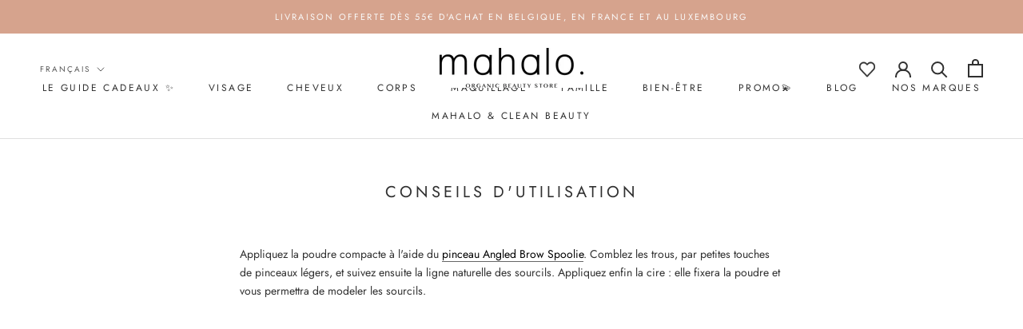

--- FILE ---
content_type: text/html; charset=utf-8
request_url: https://www.mahalo.be/pages/conseils-dutilisation-107
body_size: 36978
content:
<!doctype html>

<html class="no-js" lang="fr">
  <head>
  <!-- Added by AVADA Joy -->
  <script>
      window.AVADA_JOY = window.AVADA_JOY || {};
      window.AVADA_JOY.shopId = '6RSPriU6D2N3Aj4BiISw';
      window.AVADA_JOY.status = true;
      window.AVADA_JOY.account_enabled = true;
      window.AVADA_JOY.login_url = "\/account\/login";
      window.AVADA_JOY.register_url = "\/account\/register";
      window.AVADA_JOY.customer = {
        id: null,
        email: null,
        first_name: null,
        last_name: null,
        point: null
      };
      window.AVADA_JOY.placeOrder = window.AVADA_JOY.placeOrder || {};
      window.AVADA_JOY.placeOrder = {"enableCardPage":false,"status":true,"statusProductPointsCalculator":false,"productPointsCalculator":{"type":"congratulation","fontSize":14,"font":"Noto+Sans","color":"#8F00C1"},"earnPoint":10,"rateMoney":100,"earnBy":"price","statusUseCondition":false,"typeProductMatch":"all","typeCondition":"all","conditions":[{"field":"title","typeMatch":"contains","content":""}],"excludeProducts":[],"includeProducts":[]};
      window.AVADA_JOY.product = null;
      window.AVADA_JOY.page = "page";
      
    </script>

  <!-- /Added by AVADA Joy -->



    <meta charset="utf-8">
    <meta http-equiv="X-UA-Compatible" content="IE=edge,chrome=1">
    <meta name="viewport" content="width=device-width, initial-scale=1.0, height=device-height, minimum-scale=1.0, maximum-scale=1.0">
    <meta name="theme-color" content="">

    <title>
      Conseils d&#39;utilisation &ndash; Mahalo Beauty Store
    </title><meta name="description" content="Appliquez la poudre compacte à l&#39;aide du pinceau Angled Brow Spoolie. Comblez les trous, par petites touches de pinceaux légers, et suivez ensuite la ligne naturelle des sourcils. Appliquez enfin la cire : elle fixera la poudre et vous permettra de modeler les sourcils."><link rel="canonical" href="https://www.mahalo.be/pages/conseils-dutilisation-107"><link rel="shortcut icon" href="//www.mahalo.be/cdn/shop/files/logo_reseaux_sociaux_cropped_96x.jpg?v=1712673888" type="image/png"><meta property="og:type" content="website">
  <meta property="og:title" content="Conseils d&#39;utilisation"><meta property="og:description" content="Appliquez la poudre compacte à l&#39;aide du pinceau Angled Brow Spoolie. Comblez les trous, par petites touches de pinceaux légers, et suivez ensuite la ligne naturelle des sourcils. Appliquez enfin la cire : elle fixera la poudre et vous permettra de modeler les sourcils."><meta property="og:url" content="https://www.mahalo.be/pages/conseils-dutilisation-107">
<meta property="og:site_name" content="Mahalo Beauty Store"><meta name="twitter:card" content="summary"><meta name="twitter:title" content="Conseils d&#39;utilisation">
  <meta name="twitter:description" content="Appliquez la poudre compacte à l&#39;aide du pinceau Angled Brow Spoolie. Comblez les trous, par petites touches de pinceaux légers, et suivez ensuite la ligne naturelle des sourcils. Appliquez enfin la cire : elle fixera la poudre et vous permettra de modeler les sourcils.">
    <style>
  @font-face {
  font-family: Jost;
  font-weight: 400;
  font-style: normal;
  font-display: fallback;
  src: url("//www.mahalo.be/cdn/fonts/jost/jost_n4.d47a1b6347ce4a4c9f437608011273009d91f2b7.woff2") format("woff2"),
       url("//www.mahalo.be/cdn/fonts/jost/jost_n4.791c46290e672b3f85c3d1c651ef2efa3819eadd.woff") format("woff");
}

  @font-face {
  font-family: Jost;
  font-weight: 400;
  font-style: normal;
  font-display: fallback;
  src: url("//www.mahalo.be/cdn/fonts/jost/jost_n4.d47a1b6347ce4a4c9f437608011273009d91f2b7.woff2") format("woff2"),
       url("//www.mahalo.be/cdn/fonts/jost/jost_n4.791c46290e672b3f85c3d1c651ef2efa3819eadd.woff") format("woff");
}


  @font-face {
  font-family: Jost;
  font-weight: 700;
  font-style: normal;
  font-display: fallback;
  src: url("//www.mahalo.be/cdn/fonts/jost/jost_n7.921dc18c13fa0b0c94c5e2517ffe06139c3615a3.woff2") format("woff2"),
       url("//www.mahalo.be/cdn/fonts/jost/jost_n7.cbfc16c98c1e195f46c536e775e4e959c5f2f22b.woff") format("woff");
}

  @font-face {
  font-family: Jost;
  font-weight: 400;
  font-style: italic;
  font-display: fallback;
  src: url("//www.mahalo.be/cdn/fonts/jost/jost_i4.b690098389649750ada222b9763d55796c5283a5.woff2") format("woff2"),
       url("//www.mahalo.be/cdn/fonts/jost/jost_i4.fd766415a47e50b9e391ae7ec04e2ae25e7e28b0.woff") format("woff");
}

  @font-face {
  font-family: Jost;
  font-weight: 700;
  font-style: italic;
  font-display: fallback;
  src: url("//www.mahalo.be/cdn/fonts/jost/jost_i7.d8201b854e41e19d7ed9b1a31fe4fe71deea6d3f.woff2") format("woff2"),
       url("//www.mahalo.be/cdn/fonts/jost/jost_i7.eae515c34e26b6c853efddc3fc0c552e0de63757.woff") format("woff");
}


  :root {
    --heading-font-family : Jost, sans-serif;
    --heading-font-weight : 400;
    --heading-font-style  : normal;

    --text-font-family : Jost, sans-serif;
    --text-font-weight : 400;
    --text-font-style  : normal;

    --base-text-font-size   : 14px;
    --default-text-font-size: 14px;--background          : #ffffff;
    --background-rgb      : 255, 255, 255;
    --light-background    : #ffffff;
    --light-background-rgb: 255, 255, 255;
    --heading-color       : #303030;
    --text-color          : #303030;
    --text-color-rgb      : 48, 48, 48;
    --text-color-light    : #595959;
    --text-color-light-rgb: 89, 89, 89;
    --link-color          : #000000;
    --link-highlight-color: #c2a284;
    --link-color-rgb      : 0, 0, 0;
    --border-color        : #e0e0e0;
    --border-color-rgb    : 224, 224, 224;

    --button-background    : #b08957;
    --button-background-rgb: 176, 137, 87;
    --button-text-color    : #ffffff;

    --header-background       : #ffffff;
    --header-heading-color    : #303030;
    --header-light-text-color : #595959;
    --header-border-color     : #e0e0e0;

    --footer-background    : #ffffff;
    --footer-text-color    : #595959;
    --footer-heading-color : #303030;
    --footer-border-color  : #e6e6e6;

    --navigation-background      : #ffffff;
    --navigation-background-rgb  : 255, 255, 255;
    --navigation-text-color      : #303030;
    --navigation-text-color-light: rgba(48, 48, 48, 0.5);
    --navigation-border-color    : rgba(48, 48, 48, 0.25);

    --newsletter-popup-background     : #ffffff;
    --newsletter-popup-text-color     : #303030;
    --newsletter-popup-text-color-rgb : 48, 48, 48;

    --secondary-elements-background       : #fce7a8;
    --secondary-elements-background-rgb   : 252, 231, 168;
    --secondary-elements-text-color       : #303030;
    --secondary-elements-text-color-light : rgba(48, 48, 48, 0.5);
    --secondary-elements-border-color     : rgba(48, 48, 48, 0.25);

    --product-sale-price-color    : #303030;
    --product-sale-price-color-rgb: 48, 48, 48;

    /* Products */

    --horizontal-spacing-four-products-per-row: 60px;
        --horizontal-spacing-two-products-per-row : 60px;

    --vertical-spacing-four-products-per-row: 60px;
        --vertical-spacing-two-products-per-row : 75px;

    /* Animation */
    --drawer-transition-timing: cubic-bezier(0.645, 0.045, 0.355, 1);
    --header-base-height: 80px; /* We set a default for browsers that do not support CSS variables */

    /* Cursors */
    --cursor-zoom-in-svg    : url(//www.mahalo.be/cdn/shop/t/17/assets/cursor-zoom-in.svg?v=169337020044000511451625809201);
    --cursor-zoom-in-2x-svg : url(//www.mahalo.be/cdn/shop/t/17/assets/cursor-zoom-in-2x.svg?v=163885027072013793871625809201);
  }
</style>

<script>
  // IE11 does not have support for CSS variables, so we have to polyfill them
  if (!(((window || {}).CSS || {}).supports && window.CSS.supports('(--a: 0)'))) {
    const script = document.createElement('script');
    script.type = 'text/javascript';
    script.src = 'https://cdn.jsdelivr.net/npm/css-vars-ponyfill@2';
    script.onload = function() {
      cssVars({});
    };

    document.getElementsByTagName('head')[0].appendChild(script);
  }
</script>


    <script>window.performance && window.performance.mark && window.performance.mark('shopify.content_for_header.start');</script><meta name="facebook-domain-verification" content="zmuiaet4o2eej62z1u72xks79bxdjf">
<meta id="shopify-digital-wallet" name="shopify-digital-wallet" content="/12556077/digital_wallets/dialog">
<link rel="alternate" hreflang="x-default" href="https://www.mahalo.be/pages/conseils-dutilisation-107">
<link rel="alternate" hreflang="fr" href="https://www.mahalo.be/pages/conseils-dutilisation-107">
<link rel="alternate" hreflang="en" href="https://www.mahalo.be/en/pages/conseils-dutilisation-107">
<link rel="alternate" hreflang="nl" href="https://www.mahalo.be/nl/pages/conseils-dutilisation-107">
<script async="async" src="/checkouts/internal/preloads.js?locale=fr-BE"></script>
<script id="shopify-features" type="application/json">{"accessToken":"303b84e20e498e1df98cec8eb0107e4c","betas":["rich-media-storefront-analytics"],"domain":"www.mahalo.be","predictiveSearch":true,"shopId":12556077,"locale":"fr"}</script>
<script>var Shopify = Shopify || {};
Shopify.shop = "mahalo-concept-store.myshopify.com";
Shopify.locale = "fr";
Shopify.currency = {"active":"EUR","rate":"1.0"};
Shopify.country = "BE";
Shopify.theme = {"name":"MEDITO (PUBLISH 29\/07)","id":124732735651,"schema_name":"Prestige","schema_version":"4.9.11","theme_store_id":855,"role":"main"};
Shopify.theme.handle = "null";
Shopify.theme.style = {"id":null,"handle":null};
Shopify.cdnHost = "www.mahalo.be/cdn";
Shopify.routes = Shopify.routes || {};
Shopify.routes.root = "/";</script>
<script type="module">!function(o){(o.Shopify=o.Shopify||{}).modules=!0}(window);</script>
<script>!function(o){function n(){var o=[];function n(){o.push(Array.prototype.slice.apply(arguments))}return n.q=o,n}var t=o.Shopify=o.Shopify||{};t.loadFeatures=n(),t.autoloadFeatures=n()}(window);</script>
<script id="shop-js-analytics" type="application/json">{"pageType":"page"}</script>
<script defer="defer" async type="module" src="//www.mahalo.be/cdn/shopifycloud/shop-js/modules/v2/client.init-shop-cart-sync_BcDpqI9l.fr.esm.js"></script>
<script defer="defer" async type="module" src="//www.mahalo.be/cdn/shopifycloud/shop-js/modules/v2/chunk.common_a1Rf5Dlz.esm.js"></script>
<script defer="defer" async type="module" src="//www.mahalo.be/cdn/shopifycloud/shop-js/modules/v2/chunk.modal_Djra7sW9.esm.js"></script>
<script type="module">
  await import("//www.mahalo.be/cdn/shopifycloud/shop-js/modules/v2/client.init-shop-cart-sync_BcDpqI9l.fr.esm.js");
await import("//www.mahalo.be/cdn/shopifycloud/shop-js/modules/v2/chunk.common_a1Rf5Dlz.esm.js");
await import("//www.mahalo.be/cdn/shopifycloud/shop-js/modules/v2/chunk.modal_Djra7sW9.esm.js");

  window.Shopify.SignInWithShop?.initShopCartSync?.({"fedCMEnabled":true,"windoidEnabled":true});

</script>
<script>(function() {
  var isLoaded = false;
  function asyncLoad() {
    if (isLoaded) return;
    isLoaded = true;
    var urls = ["https:\/\/cdn.shopify.com\/s\/files\/1\/0184\/4255\/1360\/files\/font.v2.min.js?v=1645163498\u0026shop=mahalo-concept-store.myshopify.com","https:\/\/static.klaviyo.com\/onsite\/js\/klaviyo.js?company_id=RKt6rt\u0026shop=mahalo-concept-store.myshopify.com","https:\/\/cdn.nfcube.com\/5670cbde05680d18037a8aaaa1c9466a.js?shop=mahalo-concept-store.myshopify.com","https:\/\/wrapin.prezenapps.com\/public\/js\/load-wrapin-v5-app.js?shop=mahalo-concept-store.myshopify.com","https:\/\/joy.avada.io\/scripttag\/avada-joy-points-calculator.min.js?shop=mahalo-concept-store.myshopify.com","https:\/\/admin.revenuehunt.com\/embed.js?shop=mahalo-concept-store.myshopify.com","\/\/backinstock.useamp.com\/widget\/19860_1767154703.js?category=bis\u0026v=6\u0026shop=mahalo-concept-store.myshopify.com"];
    for (var i = 0; i < urls.length; i++) {
      var s = document.createElement('script');
      s.type = 'text/javascript';
      s.async = true;
      s.src = urls[i];
      var x = document.getElementsByTagName('script')[0];
      x.parentNode.insertBefore(s, x);
    }
  };
  if(window.attachEvent) {
    window.attachEvent('onload', asyncLoad);
  } else {
    window.addEventListener('load', asyncLoad, false);
  }
})();</script>
<script id="__st">var __st={"a":12556077,"offset":3600,"reqid":"0e108c11-0198-44ed-ae8e-b4a3c2b49958-1769293618","pageurl":"www.mahalo.be\/pages\/conseils-dutilisation-107","s":"pages-43395219500","u":"ceaa4482eed0","p":"page","rtyp":"page","rid":43395219500};</script>
<script>window.ShopifyPaypalV4VisibilityTracking = true;</script>
<script id="captcha-bootstrap">!function(){'use strict';const t='contact',e='account',n='new_comment',o=[[t,t],['blogs',n],['comments',n],[t,'customer']],c=[[e,'customer_login'],[e,'guest_login'],[e,'recover_customer_password'],[e,'create_customer']],r=t=>t.map((([t,e])=>`form[action*='/${t}']:not([data-nocaptcha='true']) input[name='form_type'][value='${e}']`)).join(','),a=t=>()=>t?[...document.querySelectorAll(t)].map((t=>t.form)):[];function s(){const t=[...o],e=r(t);return a(e)}const i='password',u='form_key',d=['recaptcha-v3-token','g-recaptcha-response','h-captcha-response',i],f=()=>{try{return window.sessionStorage}catch{return}},m='__shopify_v',_=t=>t.elements[u];function p(t,e,n=!1){try{const o=window.sessionStorage,c=JSON.parse(o.getItem(e)),{data:r}=function(t){const{data:e,action:n}=t;return t[m]||n?{data:e,action:n}:{data:t,action:n}}(c);for(const[e,n]of Object.entries(r))t.elements[e]&&(t.elements[e].value=n);n&&o.removeItem(e)}catch(o){console.error('form repopulation failed',{error:o})}}const l='form_type',E='cptcha';function T(t){t.dataset[E]=!0}const w=window,h=w.document,L='Shopify',v='ce_forms',y='captcha';let A=!1;((t,e)=>{const n=(g='f06e6c50-85a8-45c8-87d0-21a2b65856fe',I='https://cdn.shopify.com/shopifycloud/storefront-forms-hcaptcha/ce_storefront_forms_captcha_hcaptcha.v1.5.2.iife.js',D={infoText:'Protégé par hCaptcha',privacyText:'Confidentialité',termsText:'Conditions'},(t,e,n)=>{const o=w[L][v],c=o.bindForm;if(c)return c(t,g,e,D).then(n);var r;o.q.push([[t,g,e,D],n]),r=I,A||(h.body.append(Object.assign(h.createElement('script'),{id:'captcha-provider',async:!0,src:r})),A=!0)});var g,I,D;w[L]=w[L]||{},w[L][v]=w[L][v]||{},w[L][v].q=[],w[L][y]=w[L][y]||{},w[L][y].protect=function(t,e){n(t,void 0,e),T(t)},Object.freeze(w[L][y]),function(t,e,n,w,h,L){const[v,y,A,g]=function(t,e,n){const i=e?o:[],u=t?c:[],d=[...i,...u],f=r(d),m=r(i),_=r(d.filter((([t,e])=>n.includes(e))));return[a(f),a(m),a(_),s()]}(w,h,L),I=t=>{const e=t.target;return e instanceof HTMLFormElement?e:e&&e.form},D=t=>v().includes(t);t.addEventListener('submit',(t=>{const e=I(t);if(!e)return;const n=D(e)&&!e.dataset.hcaptchaBound&&!e.dataset.recaptchaBound,o=_(e),c=g().includes(e)&&(!o||!o.value);(n||c)&&t.preventDefault(),c&&!n&&(function(t){try{if(!f())return;!function(t){const e=f();if(!e)return;const n=_(t);if(!n)return;const o=n.value;o&&e.removeItem(o)}(t);const e=Array.from(Array(32),(()=>Math.random().toString(36)[2])).join('');!function(t,e){_(t)||t.append(Object.assign(document.createElement('input'),{type:'hidden',name:u})),t.elements[u].value=e}(t,e),function(t,e){const n=f();if(!n)return;const o=[...t.querySelectorAll(`input[type='${i}']`)].map((({name:t})=>t)),c=[...d,...o],r={};for(const[a,s]of new FormData(t).entries())c.includes(a)||(r[a]=s);n.setItem(e,JSON.stringify({[m]:1,action:t.action,data:r}))}(t,e)}catch(e){console.error('failed to persist form',e)}}(e),e.submit())}));const S=(t,e)=>{t&&!t.dataset[E]&&(n(t,e.some((e=>e===t))),T(t))};for(const o of['focusin','change'])t.addEventListener(o,(t=>{const e=I(t);D(e)&&S(e,y())}));const B=e.get('form_key'),M=e.get(l),P=B&&M;t.addEventListener('DOMContentLoaded',(()=>{const t=y();if(P)for(const e of t)e.elements[l].value===M&&p(e,B);[...new Set([...A(),...v().filter((t=>'true'===t.dataset.shopifyCaptcha))])].forEach((e=>S(e,t)))}))}(h,new URLSearchParams(w.location.search),n,t,e,['guest_login'])})(!0,!0)}();</script>
<script integrity="sha256-4kQ18oKyAcykRKYeNunJcIwy7WH5gtpwJnB7kiuLZ1E=" data-source-attribution="shopify.loadfeatures" defer="defer" src="//www.mahalo.be/cdn/shopifycloud/storefront/assets/storefront/load_feature-a0a9edcb.js" crossorigin="anonymous"></script>
<script data-source-attribution="shopify.dynamic_checkout.dynamic.init">var Shopify=Shopify||{};Shopify.PaymentButton=Shopify.PaymentButton||{isStorefrontPortableWallets:!0,init:function(){window.Shopify.PaymentButton.init=function(){};var t=document.createElement("script");t.src="https://www.mahalo.be/cdn/shopifycloud/portable-wallets/latest/portable-wallets.fr.js",t.type="module",document.head.appendChild(t)}};
</script>
<script data-source-attribution="shopify.dynamic_checkout.buyer_consent">
  function portableWalletsHideBuyerConsent(e){var t=document.getElementById("shopify-buyer-consent"),n=document.getElementById("shopify-subscription-policy-button");t&&n&&(t.classList.add("hidden"),t.setAttribute("aria-hidden","true"),n.removeEventListener("click",e))}function portableWalletsShowBuyerConsent(e){var t=document.getElementById("shopify-buyer-consent"),n=document.getElementById("shopify-subscription-policy-button");t&&n&&(t.classList.remove("hidden"),t.removeAttribute("aria-hidden"),n.addEventListener("click",e))}window.Shopify?.PaymentButton&&(window.Shopify.PaymentButton.hideBuyerConsent=portableWalletsHideBuyerConsent,window.Shopify.PaymentButton.showBuyerConsent=portableWalletsShowBuyerConsent);
</script>
<script data-source-attribution="shopify.dynamic_checkout.cart.bootstrap">document.addEventListener("DOMContentLoaded",(function(){function t(){return document.querySelector("shopify-accelerated-checkout-cart, shopify-accelerated-checkout")}if(t())Shopify.PaymentButton.init();else{new MutationObserver((function(e,n){t()&&(Shopify.PaymentButton.init(),n.disconnect())})).observe(document.body,{childList:!0,subtree:!0})}}));
</script>

<script>window.performance && window.performance.mark && window.performance.mark('shopify.content_for_header.end');</script>

    <link rel="stylesheet" href="//www.mahalo.be/cdn/shop/t/17/assets/theme.css?v=43021430486383369161627567542">
    <link rel="stylesheet" href="//www.mahalo.be/cdn/shop/t/17/assets/custom.scss.css?v=112617903941887722581625809201">
    <link rel="stylesheet" href="//www.mahalo.be/cdn/shop/t/17/assets/custom.css?v=175361164911961936861626788753">

    <script>// This allows to expose several variables to the global scope, to be used in scripts
      window.theme = {
        pageType: "page",
        moneyFormat: "€{{amount}}",
        moneyWithCurrencyFormat: "€{{amount}} EUR",
        productImageSize: "square",
        searchMode: "product,article",
        showPageTransition: false,
        showElementStaggering: false,
        showImageZooming: true
      };

      window.routes = {
        rootUrl: "\/",
        cartUrl: "\/cart",
        cartAddUrl: "\/cart\/add",
        cartChangeUrl: "\/cart\/change",
        searchUrl: "\/search",
        productRecommendationsUrl: "\/recommendations\/products"
      };

      window.languages = {
        cartAddNote: "Ajouter une note",
        cartEditNote: "Editer la note",
        productImageLoadingError: "L\u0026#39;image n\u0026#39;a pas pu être chargée. Essayez de recharger la page.",
        productFormAddToCart: "Ajouter au panier",
        productFormUnavailable: "Indisponible",
        productFormSoldOut: "Rupture",
        shippingEstimatorOneResult: "1 option disponible :",
        shippingEstimatorMoreResults: "{{count}} options disponibles :",
        shippingEstimatorNoResults: "Nous ne livrons pas à cette adresse."
      };

      window.lazySizesConfig = {
        loadHidden: false,
        hFac: 0.5,
        expFactor: 2,
        ricTimeout: 150,
        lazyClass: 'Image--lazyLoad',
        loadingClass: 'Image--lazyLoading',
        loadedClass: 'Image--lazyLoaded'
      };

      document.documentElement.className = document.documentElement.className.replace('no-js', 'js');
      document.documentElement.style.setProperty('--window-height', window.innerHeight + 'px');

      // We do a quick detection of some features (we could use Modernizr but for so little...)
      (function() {
        document.documentElement.className += ((window.CSS && window.CSS.supports('(position: sticky) or (position: -webkit-sticky)')) ? ' supports-sticky' : ' no-supports-sticky');
        document.documentElement.className += (window.matchMedia('(-moz-touch-enabled: 1), (hover: none)')).matches ? ' no-supports-hover' : ' supports-hover';
      }());
    </script>
	<script
      src="https://code.jquery.com/jquery-3.5.1.min.js"
      integrity="sha256-9/aliU8dGd2tb6OSsuzixeV4y/faTqgFtohetphbbj0="
      crossorigin="anonymous"></script>
    <script src="//www.mahalo.be/cdn/shop/t/17/assets/lazysizes.min.js?v=174358363404432586981625809187" async></script><script src="https://polyfill-fastly.net/v3/polyfill.min.js?unknown=polyfill&features=fetch,Element.prototype.closest,Element.prototype.remove,Element.prototype.classList,Array.prototype.includes,Array.prototype.fill,Object.assign,CustomEvent,IntersectionObserver,IntersectionObserverEntry,URL" defer></script>
    <script src="//www.mahalo.be/cdn/shop/t/17/assets/libs.min.js?v=26178543184394469741625809187" defer></script>
    <script src="//www.mahalo.be/cdn/shop/t/17/assets/theme.js?v=118664714427537421801625818883" defer></script>
    <script src="//www.mahalo.be/cdn/shop/t/17/assets/custom.js?v=19277724653893792081625809973" defer></script>

    <script>
      (function () {
        window.onpageshow = function() {
          if (window.theme.showPageTransition) {
            var pageTransition = document.querySelector('.PageTransition');

            if (pageTransition) {
              pageTransition.style.visibility = 'visible';
              pageTransition.style.opacity = '0';
            }
          }

          // When the page is loaded from the cache, we have to reload the cart content
          document.documentElement.dispatchEvent(new CustomEvent('cart:refresh', {
            bubbles: true
          }));
        };
      })();
    </script>

    


  <script type="application/ld+json">
  {
    "@context": "http://schema.org",
    "@type": "BreadcrumbList",
  "itemListElement": [{
      "@type": "ListItem",
      "position": 1,
      "name": "Translation missing: fr.general.breadcrumb.home",
      "item": "https://www.mahalo.be"
    },{
          "@type": "ListItem",
          "position": 2,
          "name": "Conseils d'utilisation",
          "item": "https://www.mahalo.be/pages/conseils-dutilisation-107"
        }]
  }
  </script>

   
<!-- "snippets/pagefly-header.liquid" was not rendered, the associated app was uninstalled -->
 
  <!-- "snippets/shogun-head.liquid" was not rendered, the associated app was uninstalled -->
  
<!-- Start of Judge.me Core -->
<link rel="dns-prefetch" href="https://cdn.judge.me/">
<script data-cfasync='false' class='jdgm-settings-script'>window.jdgmSettings={"pagination":5,"disable_web_reviews":false,"badge_no_review_text":"Pas d'avis","badge_n_reviews_text":"{{ n }} review/reviews","badge_star_color":"#f1e4d8","hide_badge_preview_if_no_reviews":false,"badge_hide_text":false,"enforce_center_preview_badge":false,"widget_title":"Avis Clients","widget_open_form_text":"Écrire un avis","widget_close_form_text":"Annuler l'avis","widget_refresh_page_text":"Actualiser la page","widget_summary_text":"Basé sur {{ number_of_reviews }} avis","widget_no_review_text":"Soyez le premier à écrire un avis","widget_name_field_text":"Nom d'affichage","widget_verified_name_field_text":"Nom vérifié (public)","widget_name_placeholder_text":"Nom d'affichage","widget_required_field_error_text":"Ce champ est obligatoire.","widget_email_field_text":"Adresse email","widget_verified_email_field_text":"Email vérifié (privé, ne peut pas être modifié)","widget_email_placeholder_text":"Votre adresse email","widget_email_field_error_text":"Veuillez entrer une adresse email valide.","widget_rating_field_text":"Évaluation","widget_review_title_field_text":"Titre de l'avis","widget_review_title_placeholder_text":"Donnez un titre à votre avis","widget_review_body_field_text":"Contenu de l'avis","widget_review_body_placeholder_text":"Commencez à écrire ici...","widget_pictures_field_text":"Photo/Vidéo (facultatif)","widget_submit_review_text":"Soumettre l'avis","widget_submit_verified_review_text":"Soumettre un avis vérifié","widget_submit_success_msg_with_auto_publish":"Merci ! Veuillez actualiser la page dans quelques instants pour voir votre avis. Vous pouvez supprimer ou modifier votre avis en vous connectant à \u003ca href='https://judge.me/login' target='_blank' rel='nofollow noopener'\u003eJudge.me\u003c/a\u003e","widget_submit_success_msg_no_auto_publish":"Merci ! Votre avis sera publié dès qu'il sera approuvé par l'administrateur de la boutique. Vous pouvez supprimer ou modifier votre avis en vous connectant à \u003ca href='https://judge.me/login' target='_blank' rel='nofollow noopener'\u003eJudge.me\u003c/a\u003e","widget_show_default_reviews_out_of_total_text":"Affichage de {{ n_reviews_shown }} sur {{ n_reviews }} avis.","widget_show_all_link_text":"Tout afficher","widget_show_less_link_text":"Afficher moins","widget_author_said_text":"{{ reviewer_name }} a dit :","widget_days_text":"{{ n }} days ago","widget_weeks_text":"{{ n }} week/weeks ago","widget_months_text":"{{ n }} month/months ago","widget_years_text":"{{ n }} year/years ago","widget_yesterday_text":"Yesterday","widget_today_text":"Today","widget_replied_text":"\u003e\u003e {{ shop_name }} a répondu :","widget_read_more_text":"Lire plus","widget_reviewer_name_as_initial":"","widget_rating_filter_color":"#fbcd0a","widget_rating_filter_see_all_text":"Voir tous les avis","widget_sorting_most_recent_text":"Plus récents","widget_sorting_highest_rating_text":"Meilleures notes","widget_sorting_lowest_rating_text":"Notes les plus basses","widget_sorting_with_pictures_text":"Uniquement les photos","widget_sorting_most_helpful_text":"Plus utiles","widget_open_question_form_text":"Poser une question","widget_reviews_subtab_text":"Avis","widget_questions_subtab_text":"Questions","widget_question_label_text":"Question","widget_answer_label_text":"Réponse","widget_question_placeholder_text":"Écrivez votre question ici","widget_submit_question_text":"Soumettre la question","widget_question_submit_success_text":"Merci pour votre question ! Nous vous notifierons dès qu'elle aura une réponse.","widget_star_color":"#f1e4d8","verified_badge_text":"Vérifié","verified_badge_bg_color":"","verified_badge_text_color":"","verified_badge_placement":"left-of-reviewer-name","widget_review_max_height":"","widget_hide_border":false,"widget_social_share":false,"widget_thumb":false,"widget_review_location_show":false,"widget_location_format":"","all_reviews_include_out_of_store_products":true,"all_reviews_out_of_store_text":"(hors boutique)","all_reviews_pagination":100,"all_reviews_product_name_prefix_text":"à propos de","enable_review_pictures":true,"enable_question_anwser":false,"widget_theme":"default","review_date_format":"mm/dd/yyyy","default_sort_method":"most-recent","widget_product_reviews_subtab_text":"Avis Produits","widget_shop_reviews_subtab_text":"Avis Boutique","widget_other_products_reviews_text":"Avis pour d'autres produits","widget_store_reviews_subtab_text":"Avis de la boutique","widget_no_store_reviews_text":"Cette boutique n'a pas encore reçu d'avis","widget_web_restriction_product_reviews_text":"Ce produit n'a pas encore reçu d'avis","widget_no_items_text":"Aucun élément trouvé","widget_show_more_text":"Afficher plus","widget_write_a_store_review_text":"Écrire un avis sur la boutique","widget_other_languages_heading":"Avis dans d'autres langues","widget_translate_review_text":"Traduire l'avis en {{ language }}","widget_translating_review_text":"Traduction en cours...","widget_show_original_translation_text":"Afficher l'original ({{ language }})","widget_translate_review_failed_text":"Impossible de traduire cet avis.","widget_translate_review_retry_text":"Réessayer","widget_translate_review_try_again_later_text":"Réessayez plus tard","show_product_url_for_grouped_product":false,"widget_sorting_pictures_first_text":"Photos en premier","show_pictures_on_all_rev_page_mobile":false,"show_pictures_on_all_rev_page_desktop":false,"floating_tab_hide_mobile_install_preference":false,"floating_tab_button_name":"★ Avis","floating_tab_title":"Laissons nos clients parler pour nous","floating_tab_button_color":"","floating_tab_button_background_color":"","floating_tab_url":"","floating_tab_url_enabled":false,"floating_tab_tab_style":"text","all_reviews_text_badge_text":"Les clients nous notent {{ shop.metafields.judgeme.all_reviews_rating | round: 1 }}/5 basé sur {{ shop.metafields.judgeme.all_reviews_count }} avis.","all_reviews_text_badge_text_branded_style":"{{ shop.metafields.judgeme.all_reviews_rating | round: 1 }} sur 5 étoiles basé sur {{ shop.metafields.judgeme.all_reviews_count }} avis","is_all_reviews_text_badge_a_link":false,"show_stars_for_all_reviews_text_badge":false,"all_reviews_text_badge_url":"","all_reviews_text_style":"text","all_reviews_text_color_style":"judgeme_brand_color","all_reviews_text_color":"#108474","all_reviews_text_show_jm_brand":true,"featured_carousel_show_header":true,"featured_carousel_title":"Parce que c'est vous qui en parlez le mieux!","testimonials_carousel_title":"Les clients nous disent","videos_carousel_title":"Histoire de clients réels","cards_carousel_title":"Les clients nous disent","featured_carousel_count_text":"{{ n }} avis","featured_carousel_add_link_to_all_reviews_page":false,"featured_carousel_url":"","featured_carousel_show_images":true,"featured_carousel_autoslide_interval":5,"featured_carousel_arrows_on_the_sides":false,"featured_carousel_height":250,"featured_carousel_width":80,"featured_carousel_image_size":0,"featured_carousel_image_height":250,"featured_carousel_arrow_color":"#eeeeee","verified_count_badge_style":"vintage","verified_count_badge_orientation":"horizontal","verified_count_badge_color_style":"judgeme_brand_color","verified_count_badge_color":"#108474","is_verified_count_badge_a_link":false,"verified_count_badge_url":"","verified_count_badge_show_jm_brand":true,"widget_rating_preset_default":5,"widget_first_sub_tab":"product-reviews","widget_show_histogram":true,"widget_histogram_use_custom_color":false,"widget_pagination_use_custom_color":false,"widget_star_use_custom_color":true,"widget_verified_badge_use_custom_color":false,"widget_write_review_use_custom_color":false,"picture_reminder_submit_button":"Upload Pictures","enable_review_videos":false,"mute_video_by_default":true,"widget_sorting_videos_first_text":"Vidéos en premier","widget_review_pending_text":"En attente","featured_carousel_items_for_large_screen":4,"social_share_options_order":"Facebook,Twitter","remove_microdata_snippet":false,"disable_json_ld":false,"enable_json_ld_products":false,"preview_badge_show_question_text":false,"preview_badge_no_question_text":"Aucune question","preview_badge_n_question_text":"{{ number_of_questions }} question/questions","qa_badge_show_icon":false,"qa_badge_position":"same-row","remove_judgeme_branding":false,"widget_add_search_bar":false,"widget_search_bar_placeholder":"Recherche","widget_sorting_verified_only_text":"Vérifiés uniquement","featured_carousel_theme":"default","featured_carousel_show_rating":true,"featured_carousel_show_title":true,"featured_carousel_show_body":true,"featured_carousel_show_date":false,"featured_carousel_show_reviewer":true,"featured_carousel_show_product":false,"featured_carousel_header_background_color":"#108474","featured_carousel_header_text_color":"#ffffff","featured_carousel_name_product_separator":"reviewed","featured_carousel_full_star_background":"#108474","featured_carousel_empty_star_background":"#dadada","featured_carousel_vertical_theme_background":"#f9fafb","featured_carousel_verified_badge_enable":false,"featured_carousel_verified_badge_color":"#108474","featured_carousel_border_style":"round","featured_carousel_review_line_length_limit":3,"featured_carousel_more_reviews_button_text":"Lire plus d'avis","featured_carousel_view_product_button_text":"Voir le produit","all_reviews_page_load_reviews_on":"scroll","all_reviews_page_load_more_text":"Charger plus d'avis","disable_fb_tab_reviews":false,"enable_ajax_cdn_cache":false,"widget_public_name_text":"affiché publiquement comme","default_reviewer_name":"John Smith","default_reviewer_name_has_non_latin":true,"widget_reviewer_anonymous":"Anonyme","medals_widget_title":"Médailles d'avis Judge.me","medals_widget_background_color":"#f9fafb","medals_widget_position":"footer_all_pages","medals_widget_border_color":"#f9fafb","medals_widget_verified_text_position":"left","medals_widget_use_monochromatic_version":false,"medals_widget_elements_color":"#108474","show_reviewer_avatar":true,"widget_invalid_yt_video_url_error_text":"Pas une URL de vidéo YouTube","widget_max_length_field_error_text":"Veuillez ne pas dépasser {0} caractères.","widget_show_country_flag":false,"widget_show_collected_via_shop_app":true,"widget_verified_by_shop_badge_style":"light","widget_verified_by_shop_text":"Vérifié par la boutique","widget_show_photo_gallery":true,"widget_load_with_code_splitting":true,"widget_ugc_install_preference":false,"widget_ugc_title":"Fait par nous, partagé par vous","widget_ugc_subtitle":"Taguez-nous pour voir votre photo mise en avant sur notre page","widget_ugc_arrows_color":"#ffffff","widget_ugc_primary_button_text":"Acheter maintenant","widget_ugc_primary_button_background_color":"#108474","widget_ugc_primary_button_text_color":"#ffffff","widget_ugc_primary_button_border_width":"0","widget_ugc_primary_button_border_style":"none","widget_ugc_primary_button_border_color":"#108474","widget_ugc_primary_button_border_radius":"25","widget_ugc_secondary_button_text":"Charger plus","widget_ugc_secondary_button_background_color":"#ffffff","widget_ugc_secondary_button_text_color":"#108474","widget_ugc_secondary_button_border_width":"2","widget_ugc_secondary_button_border_style":"solid","widget_ugc_secondary_button_border_color":"#108474","widget_ugc_secondary_button_border_radius":"25","widget_ugc_reviews_button_text":"Voir les avis","widget_ugc_reviews_button_background_color":"#ffffff","widget_ugc_reviews_button_text_color":"#108474","widget_ugc_reviews_button_border_width":"2","widget_ugc_reviews_button_border_style":"solid","widget_ugc_reviews_button_border_color":"#108474","widget_ugc_reviews_button_border_radius":"25","widget_ugc_reviews_button_link_to":"judgeme-reviews-page","widget_ugc_show_post_date":true,"widget_ugc_max_width":"800","widget_rating_metafield_value_type":true,"widget_primary_color":"#108474","widget_enable_secondary_color":false,"widget_secondary_color":"#edf5f5","widget_summary_average_rating_text":"{{ average_rating }} sur 5","widget_media_grid_title":"Photos \u0026 vidéos clients","widget_media_grid_see_more_text":"Voir plus","widget_round_style":false,"widget_show_product_medals":true,"widget_verified_by_judgeme_text":"Vérifié par Judge.me","widget_show_store_medals":true,"widget_verified_by_judgeme_text_in_store_medals":"Vérifié par Judge.me","widget_media_field_exceed_quantity_message":"Désolé, nous ne pouvons accepter que {{ max_media }} pour un avis.","widget_media_field_exceed_limit_message":"{{ file_name }} est trop volumineux, veuillez sélectionner un {{ media_type }} de moins de {{ size_limit }}MB.","widget_review_submitted_text":"Avis soumis !","widget_question_submitted_text":"Question soumise !","widget_close_form_text_question":"Annuler","widget_write_your_answer_here_text":"Écrivez votre réponse ici","widget_enabled_branded_link":true,"widget_show_collected_by_judgeme":true,"widget_reviewer_name_color":"","widget_write_review_text_color":"","widget_write_review_bg_color":"","widget_collected_by_judgeme_text":"collecté par Judge.me (voir aussi notre Politique des Avis en pied de page)","widget_pagination_type":"standard","widget_load_more_text":"Charger plus","widget_load_more_color":"#108474","widget_full_review_text":"Avis complet","widget_read_more_reviews_text":"Lire plus d'avis","widget_read_questions_text":"Lire les questions","widget_questions_and_answers_text":"Questions \u0026 Réponses","widget_verified_by_text":"Vérifié par","widget_verified_text":"Vérifié","widget_number_of_reviews_text":"{{ number_of_reviews }} avis","widget_back_button_text":"Retour","widget_next_button_text":"Suivant","widget_custom_forms_filter_button":"Filtres","custom_forms_style":"vertical","widget_show_review_information":true,"how_reviews_are_collected":"Comment les avis sont-ils collectés ?","widget_show_review_keywords":false,"widget_gdpr_statement":"Comment nous utilisons vos données : Nous vous contacterons uniquement à propos de l'avis que vous avez laissé, et seulement si nécessaire. En soumettant votre avis, vous acceptez les \u003ca href='https://judge.me/terms' target='_blank' rel='nofollow noopener'\u003econditions\u003c/a\u003e, la \u003ca href='https://judge.me/privacy' target='_blank' rel='nofollow noopener'\u003epolitique de confidentialité\u003c/a\u003e et les \u003ca href='https://judge.me/content-policy' target='_blank' rel='nofollow noopener'\u003epolitiques de contenu\u003c/a\u003e de Judge.me.","widget_multilingual_sorting_enabled":false,"widget_translate_review_content_enabled":false,"widget_translate_review_content_method":"manual","popup_widget_review_selection":"automatically_with_pictures","popup_widget_round_border_style":true,"popup_widget_show_title":true,"popup_widget_show_body":true,"popup_widget_show_reviewer":false,"popup_widget_show_product":true,"popup_widget_show_pictures":true,"popup_widget_use_review_picture":true,"popup_widget_show_on_home_page":true,"popup_widget_show_on_product_page":true,"popup_widget_show_on_collection_page":true,"popup_widget_show_on_cart_page":true,"popup_widget_position":"bottom_left","popup_widget_first_review_delay":5,"popup_widget_duration":5,"popup_widget_interval":5,"popup_widget_review_count":5,"popup_widget_hide_on_mobile":true,"review_snippet_widget_round_border_style":true,"review_snippet_widget_card_color":"#FFFFFF","review_snippet_widget_slider_arrows_background_color":"#FFFFFF","review_snippet_widget_slider_arrows_color":"#000000","review_snippet_widget_star_color":"#108474","show_product_variant":false,"all_reviews_product_variant_label_text":"Variante : ","widget_show_verified_branding":false,"widget_ai_summary_title":"Les clients disent","widget_ai_summary_disclaimer":"Résumé des avis généré par IA basé sur les avis clients récents","widget_show_ai_summary":false,"widget_show_ai_summary_bg":false,"widget_show_review_title_input":true,"redirect_reviewers_invited_via_email":"review_widget","request_store_review_after_product_review":false,"request_review_other_products_in_order":false,"review_form_color_scheme":"default","review_form_corner_style":"square","review_form_star_color":{},"review_form_text_color":"#333333","review_form_background_color":"#ffffff","review_form_field_background_color":"#fafafa","review_form_button_color":{},"review_form_button_text_color":"#ffffff","review_form_modal_overlay_color":"#000000","review_content_screen_title_text":"Comment évalueriez-vous ce produit ?","review_content_introduction_text":"Nous serions ravis que vous partagiez un peu votre expérience.","store_review_form_title_text":"Comment évalueriez-vous cette boutique ?","store_review_form_introduction_text":"Nous serions ravis que vous partagiez un peu votre expérience.","show_review_guidance_text":true,"one_star_review_guidance_text":"Mauvais","five_star_review_guidance_text":"Excellent","customer_information_screen_title_text":"À propos de vous","customer_information_introduction_text":"Veuillez nous en dire plus sur vous.","custom_questions_screen_title_text":"Votre expérience en détail","custom_questions_introduction_text":"Voici quelques questions pour nous aider à mieux comprendre votre expérience.","review_submitted_screen_title_text":"Merci pour votre avis !","review_submitted_screen_thank_you_text":"Nous le traitons et il apparaîtra bientôt dans la boutique.","review_submitted_screen_email_verification_text":"Veuillez confirmer votre email en cliquant sur le lien que nous venons de vous envoyer. Cela nous aide à maintenir des avis authentiques.","review_submitted_request_store_review_text":"Aimeriez-vous partager votre expérience d'achat avec nous ?","review_submitted_review_other_products_text":"Aimeriez-vous évaluer ces produits ?","store_review_screen_title_text":"Voulez-vous partager votre expérience de shopping avec nous ?","store_review_introduction_text":"Nous apprécions votre retour d'expérience et nous l'utilisons pour nous améliorer. Veuillez partager vos pensées ou suggestions.","reviewer_media_screen_title_picture_text":"Partager une photo","reviewer_media_introduction_picture_text":"Téléchargez une photo pour étayer votre avis.","reviewer_media_screen_title_video_text":"Partager une vidéo","reviewer_media_introduction_video_text":"Téléchargez une vidéo pour étayer votre avis.","reviewer_media_screen_title_picture_or_video_text":"Partager une photo ou une vidéo","reviewer_media_introduction_picture_or_video_text":"Téléchargez une photo ou une vidéo pour étayer votre avis.","reviewer_media_youtube_url_text":"Collez votre URL Youtube ici","advanced_settings_next_step_button_text":"Suivant","advanced_settings_close_review_button_text":"Fermer","modal_write_review_flow":false,"write_review_flow_required_text":"Obligatoire","write_review_flow_privacy_message_text":"Nous respectons votre vie privée.","write_review_flow_anonymous_text":"Avis anonyme","write_review_flow_visibility_text":"Ne sera pas visible pour les autres clients.","write_review_flow_multiple_selection_help_text":"Sélectionnez autant que vous le souhaitez","write_review_flow_single_selection_help_text":"Sélectionnez une option","write_review_flow_required_field_error_text":"Ce champ est obligatoire","write_review_flow_invalid_email_error_text":"Veuillez saisir une adresse email valide","write_review_flow_max_length_error_text":"Max. {{ max_length }} caractères.","write_review_flow_media_upload_text":"\u003cb\u003eCliquez pour télécharger\u003c/b\u003e ou glissez-déposez","write_review_flow_gdpr_statement":"Nous vous contacterons uniquement au sujet de votre avis si nécessaire. En soumettant votre avis, vous acceptez nos \u003ca href='https://judge.me/terms' target='_blank' rel='nofollow noopener'\u003econditions d'utilisation\u003c/a\u003e et notre \u003ca href='https://judge.me/privacy' target='_blank' rel='nofollow noopener'\u003epolitique de confidentialité\u003c/a\u003e.","rating_only_reviews_enabled":false,"show_negative_reviews_help_screen":false,"new_review_flow_help_screen_rating_threshold":3,"negative_review_resolution_screen_title_text":"Dites-nous plus","negative_review_resolution_text":"Votre expérience est importante pour nous. S'il y a eu des problèmes avec votre achat, nous sommes là pour vous aider. N'hésitez pas à nous contacter, nous aimerions avoir l'opportunité de corriger les choses.","negative_review_resolution_button_text":"Contactez-nous","negative_review_resolution_proceed_with_review_text":"Laisser un avis","negative_review_resolution_subject":"Problème avec l'achat de {{ shop_name }}.{{ order_name }}","preview_badge_collection_page_install_status":false,"widget_review_custom_css":"","preview_badge_custom_css":"","preview_badge_stars_count":"5-stars","featured_carousel_custom_css":"","floating_tab_custom_css":"","all_reviews_widget_custom_css":"","medals_widget_custom_css":"","verified_badge_custom_css":"","all_reviews_text_custom_css":"","transparency_badges_collected_via_store_invite":false,"transparency_badges_from_another_provider":false,"transparency_badges_collected_from_store_visitor":false,"transparency_badges_collected_by_verified_review_provider":false,"transparency_badges_earned_reward":false,"transparency_badges_collected_via_store_invite_text":"Avis collecté via l'invitation du magasin","transparency_badges_from_another_provider_text":"Avis collecté d'un autre fournisseur","transparency_badges_collected_from_store_visitor_text":"Avis collecté d'un visiteur du magasin","transparency_badges_written_in_google_text":"Avis écrit sur Google","transparency_badges_written_in_etsy_text":"Avis écrit sur Etsy","transparency_badges_written_in_shop_app_text":"Avis écrit sur Shop App","transparency_badges_earned_reward_text":"Avis a gagné une récompense pour une commande future","product_review_widget_per_page":10,"widget_store_review_label_text":"Avis de la boutique","checkout_comment_extension_title_on_product_page":"Customer Comments","checkout_comment_extension_num_latest_comment_show":5,"checkout_comment_extension_format":"name_and_timestamp","checkout_comment_customer_name":"last_initial","checkout_comment_comment_notification":true,"preview_badge_collection_page_install_preference":true,"preview_badge_home_page_install_preference":false,"preview_badge_product_page_install_preference":true,"review_widget_install_preference":"","review_carousel_install_preference":false,"floating_reviews_tab_install_preference":"none","verified_reviews_count_badge_install_preference":false,"all_reviews_text_install_preference":false,"review_widget_best_location":true,"judgeme_medals_install_preference":false,"review_widget_revamp_enabled":false,"review_widget_qna_enabled":false,"review_widget_header_theme":"minimal","review_widget_widget_title_enabled":true,"review_widget_header_text_size":"medium","review_widget_header_text_weight":"regular","review_widget_average_rating_style":"compact","review_widget_bar_chart_enabled":true,"review_widget_bar_chart_type":"numbers","review_widget_bar_chart_style":"standard","review_widget_expanded_media_gallery_enabled":false,"review_widget_reviews_section_theme":"standard","review_widget_image_style":"thumbnails","review_widget_review_image_ratio":"square","review_widget_stars_size":"medium","review_widget_verified_badge":"standard_text","review_widget_review_title_text_size":"medium","review_widget_review_text_size":"medium","review_widget_review_text_length":"medium","review_widget_number_of_columns_desktop":3,"review_widget_carousel_transition_speed":5,"review_widget_custom_questions_answers_display":"always","review_widget_button_text_color":"#FFFFFF","review_widget_text_color":"#000000","review_widget_lighter_text_color":"#7B7B7B","review_widget_corner_styling":"soft","review_widget_review_word_singular":"avis","review_widget_review_word_plural":"avis","review_widget_voting_label":"Utile?","review_widget_shop_reply_label":"Réponse de {{ shop_name }} :","review_widget_filters_title":"Filtres","qna_widget_question_word_singular":"Question","qna_widget_question_word_plural":"Questions","qna_widget_answer_reply_label":"Réponse de {{ answerer_name }} :","qna_content_screen_title_text":"Poser une question sur ce produit","qna_widget_question_required_field_error_text":"Veuillez entrer votre question.","qna_widget_flow_gdpr_statement":"Nous vous contacterons uniquement au sujet de votre question si nécessaire. En soumettant votre question, vous acceptez nos \u003ca href='https://judge.me/terms' target='_blank' rel='nofollow noopener'\u003econditions d'utilisation\u003c/a\u003e et notre \u003ca href='https://judge.me/privacy' target='_blank' rel='nofollow noopener'\u003epolitique de confidentialité\u003c/a\u003e.","qna_widget_question_submitted_text":"Merci pour votre question !","qna_widget_close_form_text_question":"Fermer","qna_widget_question_submit_success_text":"Nous vous enverrons un email lorsque nous répondrons à votre question.","all_reviews_widget_v2025_enabled":false,"all_reviews_widget_v2025_header_theme":"default","all_reviews_widget_v2025_widget_title_enabled":true,"all_reviews_widget_v2025_header_text_size":"medium","all_reviews_widget_v2025_header_text_weight":"regular","all_reviews_widget_v2025_average_rating_style":"compact","all_reviews_widget_v2025_bar_chart_enabled":true,"all_reviews_widget_v2025_bar_chart_type":"numbers","all_reviews_widget_v2025_bar_chart_style":"standard","all_reviews_widget_v2025_expanded_media_gallery_enabled":false,"all_reviews_widget_v2025_show_store_medals":true,"all_reviews_widget_v2025_show_photo_gallery":true,"all_reviews_widget_v2025_show_review_keywords":false,"all_reviews_widget_v2025_show_ai_summary":false,"all_reviews_widget_v2025_show_ai_summary_bg":false,"all_reviews_widget_v2025_add_search_bar":false,"all_reviews_widget_v2025_default_sort_method":"most-recent","all_reviews_widget_v2025_reviews_per_page":10,"all_reviews_widget_v2025_reviews_section_theme":"default","all_reviews_widget_v2025_image_style":"thumbnails","all_reviews_widget_v2025_review_image_ratio":"square","all_reviews_widget_v2025_stars_size":"medium","all_reviews_widget_v2025_verified_badge":"bold_badge","all_reviews_widget_v2025_review_title_text_size":"medium","all_reviews_widget_v2025_review_text_size":"medium","all_reviews_widget_v2025_review_text_length":"medium","all_reviews_widget_v2025_number_of_columns_desktop":3,"all_reviews_widget_v2025_carousel_transition_speed":5,"all_reviews_widget_v2025_custom_questions_answers_display":"always","all_reviews_widget_v2025_show_product_variant":false,"all_reviews_widget_v2025_show_reviewer_avatar":true,"all_reviews_widget_v2025_reviewer_name_as_initial":"","all_reviews_widget_v2025_review_location_show":false,"all_reviews_widget_v2025_location_format":"","all_reviews_widget_v2025_show_country_flag":false,"all_reviews_widget_v2025_verified_by_shop_badge_style":"light","all_reviews_widget_v2025_social_share":false,"all_reviews_widget_v2025_social_share_options_order":"Facebook,Twitter,LinkedIn,Pinterest","all_reviews_widget_v2025_pagination_type":"standard","all_reviews_widget_v2025_button_text_color":"#FFFFFF","all_reviews_widget_v2025_text_color":"#000000","all_reviews_widget_v2025_lighter_text_color":"#7B7B7B","all_reviews_widget_v2025_corner_styling":"soft","all_reviews_widget_v2025_title":"Avis clients","all_reviews_widget_v2025_ai_summary_title":"Les clients disent à propos de cette boutique","all_reviews_widget_v2025_no_review_text":"Soyez le premier à écrire un avis","platform":"shopify","branding_url":"https://app.judge.me/reviews/stores/www.mahalo.be","branding_text":"Propulsé par Judge.me","locale":"en","reply_name":"Mahalo Beauty Store","widget_version":"3.0","footer":true,"autopublish":true,"review_dates":true,"enable_custom_form":false,"shop_use_review_site":true,"shop_locale":"fr","enable_multi_locales_translations":true,"show_review_title_input":true,"review_verification_email_status":"always","can_be_branded":true,"reply_name_text":"Mahalo Beauty Store"};</script> <style class='jdgm-settings-style'>﻿.jdgm-xx{left:0}:root{--jdgm-primary-color: #108474;--jdgm-secondary-color: rgba(16,132,116,0.1);--jdgm-star-color: #f1e4d8;--jdgm-write-review-text-color: white;--jdgm-write-review-bg-color: #108474;--jdgm-paginate-color: #108474;--jdgm-border-radius: 0;--jdgm-reviewer-name-color: #108474}.jdgm-histogram__bar-content{background-color:#108474}.jdgm-rev[data-verified-buyer=true] .jdgm-rev__icon.jdgm-rev__icon:after,.jdgm-rev__buyer-badge.jdgm-rev__buyer-badge{color:white;background-color:#108474}.jdgm-review-widget--small .jdgm-gallery.jdgm-gallery .jdgm-gallery__thumbnail-link:nth-child(8) .jdgm-gallery__thumbnail-wrapper.jdgm-gallery__thumbnail-wrapper:before{content:"Voir plus"}@media only screen and (min-width: 768px){.jdgm-gallery.jdgm-gallery .jdgm-gallery__thumbnail-link:nth-child(8) .jdgm-gallery__thumbnail-wrapper.jdgm-gallery__thumbnail-wrapper:before{content:"Voir plus"}}.jdgm-preview-badge .jdgm-star.jdgm-star{color:#f1e4d8}.jdgm-author-all-initials{display:none !important}.jdgm-author-last-initial{display:none !important}.jdgm-rev-widg__title{visibility:hidden}.jdgm-rev-widg__summary-text{visibility:hidden}.jdgm-prev-badge__text{visibility:hidden}.jdgm-rev__prod-link-prefix:before{content:'à propos de'}.jdgm-rev__variant-label:before{content:'Variante : '}.jdgm-rev__out-of-store-text:before{content:'(hors boutique)'}@media only screen and (min-width: 768px){.jdgm-rev__pics .jdgm-rev_all-rev-page-picture-separator,.jdgm-rev__pics .jdgm-rev__product-picture{display:none}}@media only screen and (max-width: 768px){.jdgm-rev__pics .jdgm-rev_all-rev-page-picture-separator,.jdgm-rev__pics .jdgm-rev__product-picture{display:none}}.jdgm-preview-badge[data-template="index"]{display:none !important}.jdgm-verified-count-badget[data-from-snippet="true"]{display:none !important}.jdgm-carousel-wrapper[data-from-snippet="true"]{display:none !important}.jdgm-all-reviews-text[data-from-snippet="true"]{display:none !important}.jdgm-medals-section[data-from-snippet="true"]{display:none !important}.jdgm-ugc-media-wrapper[data-from-snippet="true"]{display:none !important}.jdgm-rev__transparency-badge[data-badge-type="review_collected_via_store_invitation"]{display:none !important}.jdgm-rev__transparency-badge[data-badge-type="review_collected_from_another_provider"]{display:none !important}.jdgm-rev__transparency-badge[data-badge-type="review_collected_from_store_visitor"]{display:none !important}.jdgm-rev__transparency-badge[data-badge-type="review_written_in_etsy"]{display:none !important}.jdgm-rev__transparency-badge[data-badge-type="review_written_in_google_business"]{display:none !important}.jdgm-rev__transparency-badge[data-badge-type="review_written_in_shop_app"]{display:none !important}.jdgm-rev__transparency-badge[data-badge-type="review_earned_for_future_purchase"]{display:none !important}.jdgm-review-snippet-widget .jdgm-rev-snippet-widget__cards-container .jdgm-rev-snippet-card{border-radius:8px;background:#fff}.jdgm-review-snippet-widget .jdgm-rev-snippet-widget__cards-container .jdgm-rev-snippet-card__rev-rating .jdgm-star{color:#108474}.jdgm-review-snippet-widget .jdgm-rev-snippet-widget__prev-btn,.jdgm-review-snippet-widget .jdgm-rev-snippet-widget__next-btn{border-radius:50%;background:#fff}.jdgm-review-snippet-widget .jdgm-rev-snippet-widget__prev-btn>svg,.jdgm-review-snippet-widget .jdgm-rev-snippet-widget__next-btn>svg{fill:#000}.jdgm-full-rev-modal.rev-snippet-widget .jm-mfp-container .jm-mfp-content,.jdgm-full-rev-modal.rev-snippet-widget .jm-mfp-container .jdgm-full-rev__icon,.jdgm-full-rev-modal.rev-snippet-widget .jm-mfp-container .jdgm-full-rev__pic-img,.jdgm-full-rev-modal.rev-snippet-widget .jm-mfp-container .jdgm-full-rev__reply{border-radius:8px}.jdgm-full-rev-modal.rev-snippet-widget .jm-mfp-container .jdgm-full-rev[data-verified-buyer="true"] .jdgm-full-rev__icon::after{border-radius:8px}.jdgm-full-rev-modal.rev-snippet-widget .jm-mfp-container .jdgm-full-rev .jdgm-rev__buyer-badge{border-radius:calc( 8px / 2 )}.jdgm-full-rev-modal.rev-snippet-widget .jm-mfp-container .jdgm-full-rev .jdgm-full-rev__replier::before{content:'Mahalo Beauty Store'}.jdgm-full-rev-modal.rev-snippet-widget .jm-mfp-container .jdgm-full-rev .jdgm-full-rev__product-button{border-radius:calc( 8px * 6 )}
</style> <style class='jdgm-settings-style'></style>

  
  
  
  <style class='jdgm-miracle-styles'>
  @-webkit-keyframes jdgm-spin{0%{-webkit-transform:rotate(0deg);-ms-transform:rotate(0deg);transform:rotate(0deg)}100%{-webkit-transform:rotate(359deg);-ms-transform:rotate(359deg);transform:rotate(359deg)}}@keyframes jdgm-spin{0%{-webkit-transform:rotate(0deg);-ms-transform:rotate(0deg);transform:rotate(0deg)}100%{-webkit-transform:rotate(359deg);-ms-transform:rotate(359deg);transform:rotate(359deg)}}@font-face{font-family:'JudgemeStar';src:url("[data-uri]") format("woff");font-weight:normal;font-style:normal}.jdgm-star{font-family:'JudgemeStar';display:inline !important;text-decoration:none !important;padding:0 4px 0 0 !important;margin:0 !important;font-weight:bold;opacity:1;-webkit-font-smoothing:antialiased;-moz-osx-font-smoothing:grayscale}.jdgm-star:hover{opacity:1}.jdgm-star:last-of-type{padding:0 !important}.jdgm-star.jdgm--on:before{content:"\e000"}.jdgm-star.jdgm--off:before{content:"\e001"}.jdgm-star.jdgm--half:before{content:"\e002"}.jdgm-widget *{margin:0;line-height:1.4;-webkit-box-sizing:border-box;-moz-box-sizing:border-box;box-sizing:border-box;-webkit-overflow-scrolling:touch}.jdgm-hidden{display:none !important;visibility:hidden !important}.jdgm-temp-hidden{display:none}.jdgm-spinner{width:40px;height:40px;margin:auto;border-radius:50%;border-top:2px solid #eee;border-right:2px solid #eee;border-bottom:2px solid #eee;border-left:2px solid #ccc;-webkit-animation:jdgm-spin 0.8s infinite linear;animation:jdgm-spin 0.8s infinite linear}.jdgm-prev-badge{display:block !important}

</style>


  
  
   


<script data-cfasync='false' class='jdgm-script'>
!function(e){window.jdgm=window.jdgm||{},jdgm.CDN_HOST="https://cdn.judge.me/",
jdgm.docReady=function(d){(e.attachEvent?"complete"===e.readyState:"loading"!==e.readyState)?
setTimeout(d,0):e.addEventListener("DOMContentLoaded",d)},jdgm.loadCSS=function(d,t,o,s){
!o&&jdgm.loadCSS.requestedUrls.indexOf(d)>=0||(jdgm.loadCSS.requestedUrls.push(d),
(s=e.createElement("link")).rel="stylesheet",s.class="jdgm-stylesheet",s.media="nope!",
s.href=d,s.onload=function(){this.media="all",t&&setTimeout(t)},e.body.appendChild(s))},
jdgm.loadCSS.requestedUrls=[],jdgm.docReady(function(){(window.jdgmLoadCSS||e.querySelectorAll(
".jdgm-widget, .jdgm-all-reviews-page").length>0)&&(jdgmSettings.widget_load_with_code_splitting?
parseFloat(jdgmSettings.widget_version)>=3?jdgm.loadCSS(jdgm.CDN_HOST+"widget_v3/base.css"):
jdgm.loadCSS(jdgm.CDN_HOST+"widget/base.css"):jdgm.loadCSS(jdgm.CDN_HOST+"shopify_v2.css"))})}(document);
</script>
<script async data-cfasync="false" type="text/javascript" src="https://cdn.judge.me/loader.js"></script>

<noscript><link rel="stylesheet" type="text/css" media="all" href="https://cdn.judge.me/shopify_v2.css"></noscript>
<!-- End of Judge.me Core -->



<meta property="og:image" content="https://cdn.shopify.com/s/files/1/1255/6077/files/logo_reseaux_sociaux_cropped_66556c1c-150d-43c9-b4f8-886c2f848403.jpg?v=1739697781" />
<meta property="og:image:secure_url" content="https://cdn.shopify.com/s/files/1/1255/6077/files/logo_reseaux_sociaux_cropped_66556c1c-150d-43c9-b4f8-886c2f848403.jpg?v=1739697781" />
<meta property="og:image:width" content="1165" />
<meta property="og:image:height" content="958" />
<link href="https://monorail-edge.shopifysvc.com" rel="dns-prefetch">
<script>(function(){if ("sendBeacon" in navigator && "performance" in window) {try {var session_token_from_headers = performance.getEntriesByType('navigation')[0].serverTiming.find(x => x.name == '_s').description;} catch {var session_token_from_headers = undefined;}var session_cookie_matches = document.cookie.match(/_shopify_s=([^;]*)/);var session_token_from_cookie = session_cookie_matches && session_cookie_matches.length === 2 ? session_cookie_matches[1] : "";var session_token = session_token_from_headers || session_token_from_cookie || "";function handle_abandonment_event(e) {var entries = performance.getEntries().filter(function(entry) {return /monorail-edge.shopifysvc.com/.test(entry.name);});if (!window.abandonment_tracked && entries.length === 0) {window.abandonment_tracked = true;var currentMs = Date.now();var navigation_start = performance.timing.navigationStart;var payload = {shop_id: 12556077,url: window.location.href,navigation_start,duration: currentMs - navigation_start,session_token,page_type: "page"};window.navigator.sendBeacon("https://monorail-edge.shopifysvc.com/v1/produce", JSON.stringify({schema_id: "online_store_buyer_site_abandonment/1.1",payload: payload,metadata: {event_created_at_ms: currentMs,event_sent_at_ms: currentMs}}));}}window.addEventListener('pagehide', handle_abandonment_event);}}());</script>
<script id="web-pixels-manager-setup">(function e(e,d,r,n,o){if(void 0===o&&(o={}),!Boolean(null===(a=null===(i=window.Shopify)||void 0===i?void 0:i.analytics)||void 0===a?void 0:a.replayQueue)){var i,a;window.Shopify=window.Shopify||{};var t=window.Shopify;t.analytics=t.analytics||{};var s=t.analytics;s.replayQueue=[],s.publish=function(e,d,r){return s.replayQueue.push([e,d,r]),!0};try{self.performance.mark("wpm:start")}catch(e){}var l=function(){var e={modern:/Edge?\/(1{2}[4-9]|1[2-9]\d|[2-9]\d{2}|\d{4,})\.\d+(\.\d+|)|Firefox\/(1{2}[4-9]|1[2-9]\d|[2-9]\d{2}|\d{4,})\.\d+(\.\d+|)|Chrom(ium|e)\/(9{2}|\d{3,})\.\d+(\.\d+|)|(Maci|X1{2}).+ Version\/(15\.\d+|(1[6-9]|[2-9]\d|\d{3,})\.\d+)([,.]\d+|)( \(\w+\)|)( Mobile\/\w+|) Safari\/|Chrome.+OPR\/(9{2}|\d{3,})\.\d+\.\d+|(CPU[ +]OS|iPhone[ +]OS|CPU[ +]iPhone|CPU IPhone OS|CPU iPad OS)[ +]+(15[._]\d+|(1[6-9]|[2-9]\d|\d{3,})[._]\d+)([._]\d+|)|Android:?[ /-](13[3-9]|1[4-9]\d|[2-9]\d{2}|\d{4,})(\.\d+|)(\.\d+|)|Android.+Firefox\/(13[5-9]|1[4-9]\d|[2-9]\d{2}|\d{4,})\.\d+(\.\d+|)|Android.+Chrom(ium|e)\/(13[3-9]|1[4-9]\d|[2-9]\d{2}|\d{4,})\.\d+(\.\d+|)|SamsungBrowser\/([2-9]\d|\d{3,})\.\d+/,legacy:/Edge?\/(1[6-9]|[2-9]\d|\d{3,})\.\d+(\.\d+|)|Firefox\/(5[4-9]|[6-9]\d|\d{3,})\.\d+(\.\d+|)|Chrom(ium|e)\/(5[1-9]|[6-9]\d|\d{3,})\.\d+(\.\d+|)([\d.]+$|.*Safari\/(?![\d.]+ Edge\/[\d.]+$))|(Maci|X1{2}).+ Version\/(10\.\d+|(1[1-9]|[2-9]\d|\d{3,})\.\d+)([,.]\d+|)( \(\w+\)|)( Mobile\/\w+|) Safari\/|Chrome.+OPR\/(3[89]|[4-9]\d|\d{3,})\.\d+\.\d+|(CPU[ +]OS|iPhone[ +]OS|CPU[ +]iPhone|CPU IPhone OS|CPU iPad OS)[ +]+(10[._]\d+|(1[1-9]|[2-9]\d|\d{3,})[._]\d+)([._]\d+|)|Android:?[ /-](13[3-9]|1[4-9]\d|[2-9]\d{2}|\d{4,})(\.\d+|)(\.\d+|)|Mobile Safari.+OPR\/([89]\d|\d{3,})\.\d+\.\d+|Android.+Firefox\/(13[5-9]|1[4-9]\d|[2-9]\d{2}|\d{4,})\.\d+(\.\d+|)|Android.+Chrom(ium|e)\/(13[3-9]|1[4-9]\d|[2-9]\d{2}|\d{4,})\.\d+(\.\d+|)|Android.+(UC? ?Browser|UCWEB|U3)[ /]?(15\.([5-9]|\d{2,})|(1[6-9]|[2-9]\d|\d{3,})\.\d+)\.\d+|SamsungBrowser\/(5\.\d+|([6-9]|\d{2,})\.\d+)|Android.+MQ{2}Browser\/(14(\.(9|\d{2,})|)|(1[5-9]|[2-9]\d|\d{3,})(\.\d+|))(\.\d+|)|K[Aa][Ii]OS\/(3\.\d+|([4-9]|\d{2,})\.\d+)(\.\d+|)/},d=e.modern,r=e.legacy,n=navigator.userAgent;return n.match(d)?"modern":n.match(r)?"legacy":"unknown"}(),u="modern"===l?"modern":"legacy",c=(null!=n?n:{modern:"",legacy:""})[u],f=function(e){return[e.baseUrl,"/wpm","/b",e.hashVersion,"modern"===e.buildTarget?"m":"l",".js"].join("")}({baseUrl:d,hashVersion:r,buildTarget:u}),m=function(e){var d=e.version,r=e.bundleTarget,n=e.surface,o=e.pageUrl,i=e.monorailEndpoint;return{emit:function(e){var a=e.status,t=e.errorMsg,s=(new Date).getTime(),l=JSON.stringify({metadata:{event_sent_at_ms:s},events:[{schema_id:"web_pixels_manager_load/3.1",payload:{version:d,bundle_target:r,page_url:o,status:a,surface:n,error_msg:t},metadata:{event_created_at_ms:s}}]});if(!i)return console&&console.warn&&console.warn("[Web Pixels Manager] No Monorail endpoint provided, skipping logging."),!1;try{return self.navigator.sendBeacon.bind(self.navigator)(i,l)}catch(e){}var u=new XMLHttpRequest;try{return u.open("POST",i,!0),u.setRequestHeader("Content-Type","text/plain"),u.send(l),!0}catch(e){return console&&console.warn&&console.warn("[Web Pixels Manager] Got an unhandled error while logging to Monorail."),!1}}}}({version:r,bundleTarget:l,surface:e.surface,pageUrl:self.location.href,monorailEndpoint:e.monorailEndpoint});try{o.browserTarget=l,function(e){var d=e.src,r=e.async,n=void 0===r||r,o=e.onload,i=e.onerror,a=e.sri,t=e.scriptDataAttributes,s=void 0===t?{}:t,l=document.createElement("script"),u=document.querySelector("head"),c=document.querySelector("body");if(l.async=n,l.src=d,a&&(l.integrity=a,l.crossOrigin="anonymous"),s)for(var f in s)if(Object.prototype.hasOwnProperty.call(s,f))try{l.dataset[f]=s[f]}catch(e){}if(o&&l.addEventListener("load",o),i&&l.addEventListener("error",i),u)u.appendChild(l);else{if(!c)throw new Error("Did not find a head or body element to append the script");c.appendChild(l)}}({src:f,async:!0,onload:function(){if(!function(){var e,d;return Boolean(null===(d=null===(e=window.Shopify)||void 0===e?void 0:e.analytics)||void 0===d?void 0:d.initialized)}()){var d=window.webPixelsManager.init(e)||void 0;if(d){var r=window.Shopify.analytics;r.replayQueue.forEach((function(e){var r=e[0],n=e[1],o=e[2];d.publishCustomEvent(r,n,o)})),r.replayQueue=[],r.publish=d.publishCustomEvent,r.visitor=d.visitor,r.initialized=!0}}},onerror:function(){return m.emit({status:"failed",errorMsg:"".concat(f," has failed to load")})},sri:function(e){var d=/^sha384-[A-Za-z0-9+/=]+$/;return"string"==typeof e&&d.test(e)}(c)?c:"",scriptDataAttributes:o}),m.emit({status:"loading"})}catch(e){m.emit({status:"failed",errorMsg:(null==e?void 0:e.message)||"Unknown error"})}}})({shopId: 12556077,storefrontBaseUrl: "https://www.mahalo.be",extensionsBaseUrl: "https://extensions.shopifycdn.com/cdn/shopifycloud/web-pixels-manager",monorailEndpoint: "https://monorail-edge.shopifysvc.com/unstable/produce_batch",surface: "storefront-renderer",enabledBetaFlags: ["2dca8a86"],webPixelsConfigList: [{"id":"2296512855","configuration":"{\"webPixelName\":\"Judge.me\"}","eventPayloadVersion":"v1","runtimeContext":"STRICT","scriptVersion":"34ad157958823915625854214640f0bf","type":"APP","apiClientId":683015,"privacyPurposes":["ANALYTICS"],"dataSharingAdjustments":{"protectedCustomerApprovalScopes":["read_customer_email","read_customer_name","read_customer_personal_data","read_customer_phone"]}},{"id":"1079902551","configuration":"{\"config\":\"{\\\"pixel_id\\\":\\\"G-ZR2TV9P27V\\\",\\\"gtag_events\\\":[{\\\"type\\\":\\\"purchase\\\",\\\"action_label\\\":\\\"G-ZR2TV9P27V\\\"},{\\\"type\\\":\\\"page_view\\\",\\\"action_label\\\":\\\"G-ZR2TV9P27V\\\"},{\\\"type\\\":\\\"view_item\\\",\\\"action_label\\\":\\\"G-ZR2TV9P27V\\\"},{\\\"type\\\":\\\"search\\\",\\\"action_label\\\":\\\"G-ZR2TV9P27V\\\"},{\\\"type\\\":\\\"add_to_cart\\\",\\\"action_label\\\":\\\"G-ZR2TV9P27V\\\"},{\\\"type\\\":\\\"begin_checkout\\\",\\\"action_label\\\":\\\"G-ZR2TV9P27V\\\"},{\\\"type\\\":\\\"add_payment_info\\\",\\\"action_label\\\":\\\"G-ZR2TV9P27V\\\"}],\\\"enable_monitoring_mode\\\":false}\"}","eventPayloadVersion":"v1","runtimeContext":"OPEN","scriptVersion":"b2a88bafab3e21179ed38636efcd8a93","type":"APP","apiClientId":1780363,"privacyPurposes":[],"dataSharingAdjustments":{"protectedCustomerApprovalScopes":["read_customer_address","read_customer_email","read_customer_name","read_customer_personal_data","read_customer_phone"]}},{"id":"274104663","configuration":"{\"pixel_id\":\"4007363642612802\",\"pixel_type\":\"facebook_pixel\",\"metaapp_system_user_token\":\"-\"}","eventPayloadVersion":"v1","runtimeContext":"OPEN","scriptVersion":"ca16bc87fe92b6042fbaa3acc2fbdaa6","type":"APP","apiClientId":2329312,"privacyPurposes":["ANALYTICS","MARKETING","SALE_OF_DATA"],"dataSharingAdjustments":{"protectedCustomerApprovalScopes":["read_customer_address","read_customer_email","read_customer_name","read_customer_personal_data","read_customer_phone"]}},{"id":"shopify-app-pixel","configuration":"{}","eventPayloadVersion":"v1","runtimeContext":"STRICT","scriptVersion":"0450","apiClientId":"shopify-pixel","type":"APP","privacyPurposes":["ANALYTICS","MARKETING"]},{"id":"shopify-custom-pixel","eventPayloadVersion":"v1","runtimeContext":"LAX","scriptVersion":"0450","apiClientId":"shopify-pixel","type":"CUSTOM","privacyPurposes":["ANALYTICS","MARKETING"]}],isMerchantRequest: false,initData: {"shop":{"name":"Mahalo Beauty Store","paymentSettings":{"currencyCode":"EUR"},"myshopifyDomain":"mahalo-concept-store.myshopify.com","countryCode":"BE","storefrontUrl":"https:\/\/www.mahalo.be"},"customer":null,"cart":null,"checkout":null,"productVariants":[],"purchasingCompany":null},},"https://www.mahalo.be/cdn","fcfee988w5aeb613cpc8e4bc33m6693e112",{"modern":"","legacy":""},{"shopId":"12556077","storefrontBaseUrl":"https:\/\/www.mahalo.be","extensionBaseUrl":"https:\/\/extensions.shopifycdn.com\/cdn\/shopifycloud\/web-pixels-manager","surface":"storefront-renderer","enabledBetaFlags":"[\"2dca8a86\"]","isMerchantRequest":"false","hashVersion":"fcfee988w5aeb613cpc8e4bc33m6693e112","publish":"custom","events":"[[\"page_viewed\",{}]]"});</script><script>
  window.ShopifyAnalytics = window.ShopifyAnalytics || {};
  window.ShopifyAnalytics.meta = window.ShopifyAnalytics.meta || {};
  window.ShopifyAnalytics.meta.currency = 'EUR';
  var meta = {"page":{"pageType":"page","resourceType":"page","resourceId":43395219500,"requestId":"0e108c11-0198-44ed-ae8e-b4a3c2b49958-1769293618"}};
  for (var attr in meta) {
    window.ShopifyAnalytics.meta[attr] = meta[attr];
  }
</script>
<script class="analytics">
  (function () {
    var customDocumentWrite = function(content) {
      var jquery = null;

      if (window.jQuery) {
        jquery = window.jQuery;
      } else if (window.Checkout && window.Checkout.$) {
        jquery = window.Checkout.$;
      }

      if (jquery) {
        jquery('body').append(content);
      }
    };

    var hasLoggedConversion = function(token) {
      if (token) {
        return document.cookie.indexOf('loggedConversion=' + token) !== -1;
      }
      return false;
    }

    var setCookieIfConversion = function(token) {
      if (token) {
        var twoMonthsFromNow = new Date(Date.now());
        twoMonthsFromNow.setMonth(twoMonthsFromNow.getMonth() + 2);

        document.cookie = 'loggedConversion=' + token + '; expires=' + twoMonthsFromNow;
      }
    }

    var trekkie = window.ShopifyAnalytics.lib = window.trekkie = window.trekkie || [];
    if (trekkie.integrations) {
      return;
    }
    trekkie.methods = [
      'identify',
      'page',
      'ready',
      'track',
      'trackForm',
      'trackLink'
    ];
    trekkie.factory = function(method) {
      return function() {
        var args = Array.prototype.slice.call(arguments);
        args.unshift(method);
        trekkie.push(args);
        return trekkie;
      };
    };
    for (var i = 0; i < trekkie.methods.length; i++) {
      var key = trekkie.methods[i];
      trekkie[key] = trekkie.factory(key);
    }
    trekkie.load = function(config) {
      trekkie.config = config || {};
      trekkie.config.initialDocumentCookie = document.cookie;
      var first = document.getElementsByTagName('script')[0];
      var script = document.createElement('script');
      script.type = 'text/javascript';
      script.onerror = function(e) {
        var scriptFallback = document.createElement('script');
        scriptFallback.type = 'text/javascript';
        scriptFallback.onerror = function(error) {
                var Monorail = {
      produce: function produce(monorailDomain, schemaId, payload) {
        var currentMs = new Date().getTime();
        var event = {
          schema_id: schemaId,
          payload: payload,
          metadata: {
            event_created_at_ms: currentMs,
            event_sent_at_ms: currentMs
          }
        };
        return Monorail.sendRequest("https://" + monorailDomain + "/v1/produce", JSON.stringify(event));
      },
      sendRequest: function sendRequest(endpointUrl, payload) {
        // Try the sendBeacon API
        if (window && window.navigator && typeof window.navigator.sendBeacon === 'function' && typeof window.Blob === 'function' && !Monorail.isIos12()) {
          var blobData = new window.Blob([payload], {
            type: 'text/plain'
          });

          if (window.navigator.sendBeacon(endpointUrl, blobData)) {
            return true;
          } // sendBeacon was not successful

        } // XHR beacon

        var xhr = new XMLHttpRequest();

        try {
          xhr.open('POST', endpointUrl);
          xhr.setRequestHeader('Content-Type', 'text/plain');
          xhr.send(payload);
        } catch (e) {
          console.log(e);
        }

        return false;
      },
      isIos12: function isIos12() {
        return window.navigator.userAgent.lastIndexOf('iPhone; CPU iPhone OS 12_') !== -1 || window.navigator.userAgent.lastIndexOf('iPad; CPU OS 12_') !== -1;
      }
    };
    Monorail.produce('monorail-edge.shopifysvc.com',
      'trekkie_storefront_load_errors/1.1',
      {shop_id: 12556077,
      theme_id: 124732735651,
      app_name: "storefront",
      context_url: window.location.href,
      source_url: "//www.mahalo.be/cdn/s/trekkie.storefront.8d95595f799fbf7e1d32231b9a28fd43b70c67d3.min.js"});

        };
        scriptFallback.async = true;
        scriptFallback.src = '//www.mahalo.be/cdn/s/trekkie.storefront.8d95595f799fbf7e1d32231b9a28fd43b70c67d3.min.js';
        first.parentNode.insertBefore(scriptFallback, first);
      };
      script.async = true;
      script.src = '//www.mahalo.be/cdn/s/trekkie.storefront.8d95595f799fbf7e1d32231b9a28fd43b70c67d3.min.js';
      first.parentNode.insertBefore(script, first);
    };
    trekkie.load(
      {"Trekkie":{"appName":"storefront","development":false,"defaultAttributes":{"shopId":12556077,"isMerchantRequest":null,"themeId":124732735651,"themeCityHash":"3593348552160843453","contentLanguage":"fr","currency":"EUR","eventMetadataId":"6c6efea2-9998-4033-8932-7872157536a2"},"isServerSideCookieWritingEnabled":true,"monorailRegion":"shop_domain","enabledBetaFlags":["65f19447"]},"Session Attribution":{},"S2S":{"facebookCapiEnabled":true,"source":"trekkie-storefront-renderer","apiClientId":580111}}
    );

    var loaded = false;
    trekkie.ready(function() {
      if (loaded) return;
      loaded = true;

      window.ShopifyAnalytics.lib = window.trekkie;

      var originalDocumentWrite = document.write;
      document.write = customDocumentWrite;
      try { window.ShopifyAnalytics.merchantGoogleAnalytics.call(this); } catch(error) {};
      document.write = originalDocumentWrite;

      window.ShopifyAnalytics.lib.page(null,{"pageType":"page","resourceType":"page","resourceId":43395219500,"requestId":"0e108c11-0198-44ed-ae8e-b4a3c2b49958-1769293618","shopifyEmitted":true});

      var match = window.location.pathname.match(/checkouts\/(.+)\/(thank_you|post_purchase)/)
      var token = match? match[1]: undefined;
      if (!hasLoggedConversion(token)) {
        setCookieIfConversion(token);
        
      }
    });


        var eventsListenerScript = document.createElement('script');
        eventsListenerScript.async = true;
        eventsListenerScript.src = "//www.mahalo.be/cdn/shopifycloud/storefront/assets/shop_events_listener-3da45d37.js";
        document.getElementsByTagName('head')[0].appendChild(eventsListenerScript);

})();</script>
  <script>
  if (!window.ga || (window.ga && typeof window.ga !== 'function')) {
    window.ga = function ga() {
      (window.ga.q = window.ga.q || []).push(arguments);
      if (window.Shopify && window.Shopify.analytics && typeof window.Shopify.analytics.publish === 'function') {
        window.Shopify.analytics.publish("ga_stub_called", {}, {sendTo: "google_osp_migration"});
      }
      console.error("Shopify's Google Analytics stub called with:", Array.from(arguments), "\nSee https://help.shopify.com/manual/promoting-marketing/pixels/pixel-migration#google for more information.");
    };
    if (window.Shopify && window.Shopify.analytics && typeof window.Shopify.analytics.publish === 'function') {
      window.Shopify.analytics.publish("ga_stub_initialized", {}, {sendTo: "google_osp_migration"});
    }
  }
</script>
<script
  defer
  src="https://www.mahalo.be/cdn/shopifycloud/perf-kit/shopify-perf-kit-3.0.4.min.js"
  data-application="storefront-renderer"
  data-shop-id="12556077"
  data-render-region="gcp-us-east1"
  data-page-type="page"
  data-theme-instance-id="124732735651"
  data-theme-name="Prestige"
  data-theme-version="4.9.11"
  data-monorail-region="shop_domain"
  data-resource-timing-sampling-rate="10"
  data-shs="true"
  data-shs-beacon="true"
  data-shs-export-with-fetch="true"
  data-shs-logs-sample-rate="1"
  data-shs-beacon-endpoint="https://www.mahalo.be/api/collect"
></script>
</head><body class="prestige--v4 features--heading-small features--heading-uppercase features--show-button-transition features--show-image-zooming  template-page">

            
              <!-- "snippets/socialshopwave-helper.liquid" was not rendered, the associated app was uninstalled -->
            
    <a class="PageSkipLink u-visually-hidden" href="#main">Aller au contenu</a>
    <span class="LoadingBar"></span>
    <div class="PageOverlay"></div><div id="shopify-section-popup" class="shopify-section"></div>
    <div id="shopify-section-sidebar-menu" class="shopify-section"><section id="sidebar-menu" class="SidebarMenu Drawer Drawer--small Drawer--fromLeft" aria-hidden="true" data-section-id="sidebar-menu" data-section-type="sidebar-menu">
    <header class="Drawer__Header" data-drawer-animated-left>
      <button class="Drawer__Close Icon-Wrapper--clickable" data-action="close-drawer" data-drawer-id="sidebar-menu" aria-label="Fermer la navigation"><svg class="Icon Icon--close" role="presentation" viewBox="0 0 16 14">
      <path d="M15 0L1 14m14 0L1 0" stroke="currentColor" fill="none" fill-rule="evenodd"></path>
    </svg></button>
    </header>

    <div class="Drawer__Content">
      <div class="Drawer__Main" data-drawer-animated-left data-scrollable>
        <div class="Drawer__Container">
          <nav class="SidebarMenu__Nav SidebarMenu__Nav--primary" aria-label="Navigation latérale"><div class="Collapsible"><button class="Collapsible__Button Heading u-h6" data-action="toggle-collapsible" aria-expanded="false">Le Guide Cadeaux ✨<span class="Collapsible__Plus"></span>
                  </button>

                  <div class="Collapsible__Inner">
                    <div class="Collapsible__Content"><div class="Collapsible"><button class="Collapsible__Button Heading Text--subdued Link--primary u-h7" data-action="toggle-collapsible" aria-expanded="false">Inspiration<span class="Collapsible__Plus"></span>
                            </button>

                            <div class="Collapsible__Inner">
                              <div class="Collapsible__Content">
                                <ul class="Linklist Linklist--bordered Linklist--spacingLoose"><li class="Linklist__Item">
                                      <a href="/collections/coffrets" class="Text--subdued Link Link--primary">Les Coffrets</a>
                                    </li><li class="Linklist__Item">
                                      <a href="/collections/les-iconiques" class="Text--subdued Link Link--primary">Les iconiques</a>
                                    </li><li class="Linklist__Item">
                                      <a href="/collections/les-petites-attentions" class="Text--subdued Link Link--primary">Les petites attentions</a>
                                    </li><li class="Linklist__Item">
                                      <a href="/collections/pour-ma-collegue" class="Text--subdued Link Link--primary">Les faciles à offrir</a>
                                    </li><li class="Linklist__Item">
                                      <a href="/collections/idee-cadeau-pour-lui" class="Text--subdued Link Link--primary">Pour Homme</a>
                                    </li><li class="Linklist__Item">
                                      <a href="/collections/les-cadeaux-art-de-vivre" class="Text--subdued Link Link--primary">Art de Vivre</a>
                                    </li><li class="Linklist__Item">
                                      <a href="/collections/cadeaux-made-in-belgique" class="Text--subdued Link Link--primary">Les pépites belges</a>
                                    </li><li class="Linklist__Item">
                                      <a href="/collections/cadeaux-sans-dechet" class="Text--subdued Link Link--primary">Sans Déchet</a>
                                    </li><li class="Linklist__Item">
                                      <a href="/collections/nouveautes" class="Text--subdued Link Link--primary">Les Nouveautés</a>
                                    </li><li class="Linklist__Item">
                                      <a href="/products/cheque-cadeau-mahalo" class="Text--subdued Link Link--primary">Cartes Cadeaux</a>
                                    </li></ul>
                              </div>
                            </div></div><div class="Collapsible"><button class="Collapsible__Button Heading Text--subdued Link--primary u-h7" data-action="toggle-collapsible" aria-expanded="false">Par Budget<span class="Collapsible__Plus"></span>
                            </button>

                            <div class="Collapsible__Inner">
                              <div class="Collapsible__Content">
                                <ul class="Linklist Linklist--bordered Linklist--spacingLoose"><li class="Linklist__Item">
                                      <a href="/collections/cacahuete" class="Text--subdued Link Link--primary">Cadeaux en-dessous de 20€</a>
                                    </li><li class="Linklist__Item">
                                      <a href="/collections/cadeaux-de-moins-de-20" class="Text--subdued Link Link--primary">Cadeaux en-dessous de 35€</a>
                                    </li><li class="Linklist__Item">
                                      <a href="/collections/cadeaux-de-20-a-50" class="Text--subdued Link Link--primary">Cadeaux en-dessous de 55€</a>
                                    </li><li class="Linklist__Item">
                                      <a href="/collections/les-splendides-au-dela-de-75" class="Text--subdued Link Link--primary">Les Splendides (au-delà de 55€)</a>
                                    </li><li class="Linklist__Item">
                                      <a href="/collections/cheques-cadeaux" class="Text--subdued Link Link--primary">Cartes Cadeaux</a>
                                    </li></ul>
                              </div>
                            </div></div><div class="Collapsible"><button class="Collapsible__Button Heading Text--subdued Link--primary u-h7" data-action="toggle-collapsible" aria-expanded="false">Par Catégorie<span class="Collapsible__Plus"></span>
                            </button>

                            <div class="Collapsible__Inner">
                              <div class="Collapsible__Content">
                                <ul class="Linklist Linklist--bordered Linklist--spacingLoose"><li class="Linklist__Item">
                                      <a href="/collections/idees-cadeaux-visage" class="Text--subdued Link Link--primary">Idées Cadeaux Skin Care</a>
                                    </li><li class="Linklist__Item">
                                      <a href="/collections/se-faire-belle-pour-les-fetes" class="Text--subdued Link Link--primary">Maquillage de Fêtes</a>
                                    </li><li class="Linklist__Item">
                                      <a href="/collections/bain" class="Text--subdued Link Link--primary">Bain</a>
                                    </li><li class="Linklist__Item">
                                      <a href="/collections/parfums" class="Text--subdued Link Link--primary">Parfums</a>
                                    </li><li class="Linklist__Item">
                                      <a href="/collections/bougies-et-parfums-dinterieur" class="Text--subdued Link Link--primary">Bougies et Parfums d&#39;intérieur</a>
                                    </li><li class="Linklist__Item">
                                      <a href="/collections/infusions" class="Text--subdued Link Link--primary">Infusions, Thés &amp; Chocolats</a>
                                    </li></ul>
                              </div>
                            </div></div></div>
                  </div></div><div class="Collapsible"><button class="Collapsible__Button Heading u-h6" data-action="toggle-collapsible" aria-expanded="false">Visage<span class="Collapsible__Plus"></span>
                  </button>

                  <div class="Collapsible__Inner">
                    <div class="Collapsible__Content"><div class="Collapsible"><button class="Collapsible__Button Heading Text--subdued Link--primary u-h7" data-action="toggle-collapsible" aria-expanded="false">Catégories<span class="Collapsible__Plus"></span>
                            </button>

                            <div class="Collapsible__Inner">
                              <div class="Collapsible__Content">
                                <ul class="Linklist Linklist--bordered Linklist--spacingLoose"><li class="Linklist__Item">
                                      <a href="/collections/cremes-hydratantes" class="Text--subdued Link Link--primary">Crèmes Hydratantes</a>
                                    </li><li class="Linklist__Item">
                                      <a href="/collections/huiles-hydratantes" class="Text--subdued Link Link--primary">Huiles Hydratantes</a>
                                    </li><li class="Linklist__Item">
                                      <a href="/collections/serums" class="Text--subdued Link Link--primary">Sérums</a>
                                    </li><li class="Linklist__Item">
                                      <a href="/collections/les-concentres" class="Text--subdued Link Link--primary">Actifs, Boosters &amp; Concentrés</a>
                                    </li><li class="Linklist__Item">
                                      <a href="/collections/soins-de-nuit" class="Text--subdued Link Link--primary">Soins de Nuit</a>
                                    </li><li class="Linklist__Item">
                                      <a href="/collections/contours-des-yeux" class="Text--subdued Link Link--primary">Soins des Yeux</a>
                                    </li><li class="Linklist__Item">
                                      <a href="/collections/solaires" class="Text--subdued Link Link--primary">Soins Solaires &amp; Autobronzants</a>
                                    </li><li class="Linklist__Item">
                                      <a href="/collections/masques-gommages" class="Text--subdued Link Link--primary">Masques &amp; Gommages</a>
                                    </li><li class="Linklist__Item">
                                      <a href="/collections/lotions-toniques" class="Text--subdued Link Link--primary">Lotions &amp; Toniques</a>
                                    </li><li class="Linklist__Item">
                                      <a href="/collections/nettoyants-demaquillants" class="Text--subdued Link Link--primary">Nettoyants &amp; Démaquillants</a>
                                    </li><li class="Linklist__Item">
                                      <a href="/collections/savons" class="Text--subdued Link Link--primary">Savons pour le Visage</a>
                                    </li><li class="Linklist__Item">
                                      <a href="/collections/soins-des-levres" class="Text--subdued Link Link--primary">Soins des Lèvres</a>
                                    </li><li class="Linklist__Item">
                                      <a href="/collections/accessoires" class="Text--subdued Link Link--primary">Accessoires</a>
                                    </li><li class="Linklist__Item">
                                      <a href="/collections/pour-hommes" class="Text--subdued Link Link--primary">Soins pour Hommes</a>
                                    </li></ul>
                              </div>
                            </div></div><div class="Collapsible"><button class="Collapsible__Button Heading Text--subdued Link--primary u-h7" data-action="toggle-collapsible" aria-expanded="false">Types de Peau<span class="Collapsible__Plus"></span>
                            </button>

                            <div class="Collapsible__Inner">
                              <div class="Collapsible__Content">
                                <ul class="Linklist Linklist--bordered Linklist--spacingLoose"><li class="Linklist__Item">
                                      <a href="/collections/peaux-normales-visage" class="Text--subdued Link Link--primary">Peaux Normales</a>
                                    </li><li class="Linklist__Item">
                                      <a href="/collections/peaux-seches-visage" class="Text--subdued Link Link--primary">Peaux Sèches</a>
                                    </li><li class="Linklist__Item">
                                      <a href="/collections/peaux-matures-visage" class="Text--subdued Link Link--primary">Peaux Matures</a>
                                    </li><li class="Linklist__Item">
                                      <a href="/collections/peaux-grasses-visage" class="Text--subdued Link Link--primary">Peaux Mixtes à Grasses</a>
                                    </li><li class="Linklist__Item">
                                      <a href="/collections/peaux-acneique-visage" class="Text--subdued Link Link--primary">Peaux Acnéiques</a>
                                    </li><li class="Linklist__Item">
                                      <a href="/collections/peaux-sensibles-visage" class="Text--subdued Link Link--primary">Peaux Sensibles &amp; Réactives</a>
                                    </li><li class="Linklist__Item">
                                      <a href="/collections/peaux-ternes-visage" class="Text--subdued Link Link--primary">Peaux Ternes</a>
                                    </li></ul>
                              </div>
                            </div></div></div>
                  </div></div><div class="Collapsible"><button class="Collapsible__Button Heading u-h6" data-action="toggle-collapsible" aria-expanded="false">Cheveux<span class="Collapsible__Plus"></span>
                  </button>

                  <div class="Collapsible__Inner">
                    <div class="Collapsible__Content"><div class="Collapsible"><button class="Collapsible__Button Heading Text--subdued Link--primary u-h7" data-action="toggle-collapsible" aria-expanded="false">Catégories<span class="Collapsible__Plus"></span>
                            </button>

                            <div class="Collapsible__Inner">
                              <div class="Collapsible__Content">
                                <ul class="Linklist Linklist--bordered Linklist--spacingLoose"><li class="Linklist__Item">
                                      <a href="/collections/shampoings" class="Text--subdued Link Link--primary">Shampoings</a>
                                    </li><li class="Linklist__Item">
                                      <a href="/collections/shampoings-solides" class="Text--subdued Link Link--primary">Shampoings Solides</a>
                                    </li><li class="Linklist__Item">
                                      <a href="/collections/apres-shampoings-soins" class="Text--subdued Link Link--primary">Après-Shampoings &amp; Soins</a>
                                    </li><li class="Linklist__Item">
                                      <a href="/collections/produits-de-coiffage" class="Text--subdued Link Link--primary">Produits de Coiffage</a>
                                    </li><li class="Linklist__Item">
                                      <a href="/collections/soins-pour-toutes-les-boucles" class="Text--subdued Link Link--primary">Soins pour (toutes) les boucles</a>
                                    </li><li class="Linklist__Item">
                                      <a href="/collections/soins-pour-le-cuir-chevelu" class="Text--subdued Link Link--primary">Soins pour le Cuir Chevelu</a>
                                    </li><li class="Linklist__Item">
                                      <a href="/collections/complements-alimentaires-cheveux" class="Text--subdued Link Link--primary">Compléments Alimentaires Cheveux</a>
                                    </li><li class="Linklist__Item">
                                      <a href="/collections/accessoires-cheveux" class="Text--subdued Link Link--primary">Accessoires Cheveux</a>
                                    </li></ul>
                              </div>
                            </div></div><div class="Collapsible"><a href="/collections/cheveux" class="Collapsible__Button Heading Text--subdued Link Link--primary u-h7">Types de cheveux</a></div></div>
                  </div></div><div class="Collapsible"><button class="Collapsible__Button Heading u-h6" data-action="toggle-collapsible" aria-expanded="false">Corps<span class="Collapsible__Plus"></span>
                  </button>

                  <div class="Collapsible__Inner">
                    <div class="Collapsible__Content"><div class="Collapsible"><button class="Collapsible__Button Heading Text--subdued Link--primary u-h7" data-action="toggle-collapsible" aria-expanded="false">Corps<span class="Collapsible__Plus"></span>
                            </button>

                            <div class="Collapsible__Inner">
                              <div class="Collapsible__Content">
                                <ul class="Linklist Linklist--bordered Linklist--spacingLoose"><li class="Linklist__Item">
                                      <a href="/collections/cremes-huiles-hydratantes" class="Text--subdued Link Link--primary">Crèmes &amp; Huiles hydratantes</a>
                                    </li><li class="Linklist__Item">
                                      <a href="/collections/bain-douche" class="Text--subdued Link Link--primary">Savons &amp; Gels Douche</a>
                                    </li><li class="Linklist__Item">
                                      <a href="/collections/exfoliants-gommage" class="Text--subdued Link Link--primary">Exfoliants &amp; Gommages</a>
                                    </li><li class="Linklist__Item">
                                      <a href="/collections/minceur-fermete" class="Text--subdued Link Link--primary">Minceur &amp; Fermeté</a>
                                    </li><li class="Linklist__Item">
                                      <a href="/collections/solaires-1" class="Text--subdued Link Link--primary">Soins Solaires, Après Soleil &amp; Autobronzants</a>
                                    </li><li class="Linklist__Item">
                                      <a href="/collections/bain" class="Text--subdued Link Link--primary">Pour le bain</a>
                                    </li><li class="Linklist__Item">
                                      <a href="/collections/parfums" class="Text--subdued Link Link--primary">Parfums</a>
                                    </li><li class="Linklist__Item">
                                      <a href="/collections/accessoires-corps" class="Text--subdued Link Link--primary">Accessoires</a>
                                    </li></ul>
                              </div>
                            </div></div><div class="Collapsible"><button class="Collapsible__Button Heading Text--subdued Link--primary u-h7" data-action="toggle-collapsible" aria-expanded="false">Hygiène<span class="Collapsible__Plus"></span>
                            </button>

                            <div class="Collapsible__Inner">
                              <div class="Collapsible__Content">
                                <ul class="Linklist Linklist--bordered Linklist--spacingLoose"><li class="Linklist__Item">
                                      <a href="/collections/deodorants" class="Text--subdued Link Link--primary">Déodorants</a>
                                    </li><li class="Linklist__Item">
                                      <a href="/collections/hygiene-dentaire" class="Text--subdued Link Link--primary">Hygiène Dentaire</a>
                                    </li><li class="Linklist__Item">
                                      <a href="/collections/hygiene-intime" class="Text--subdued Link Link--primary">Hygiène intime</a>
                                    </li><li class="Linklist__Item">
                                      <a href="/collections/mains-pieds" class="Text--subdued Link Link--primary">Mains &amp; Pieds</a>
                                    </li><li class="Linklist__Item">
                                      <a href="/collections/accessoires-hygiene" class="Text--subdued Link Link--primary">Accessoires Hygiène</a>
                                    </li></ul>
                              </div>
                            </div></div></div>
                  </div></div><div class="Collapsible"><button class="Collapsible__Button Heading u-h6" data-action="toggle-collapsible" aria-expanded="false">Maquillage<span class="Collapsible__Plus"></span>
                  </button>

                  <div class="Collapsible__Inner">
                    <div class="Collapsible__Content"><div class="Collapsible"><button class="Collapsible__Button Heading Text--subdued Link--primary u-h7" data-action="toggle-collapsible" aria-expanded="false">Yeux<span class="Collapsible__Plus"></span>
                            </button>

                            <div class="Collapsible__Inner">
                              <div class="Collapsible__Content">
                                <ul class="Linklist Linklist--bordered Linklist--spacingLoose"><li class="Linklist__Item">
                                      <a href="/collections/mascaras" class="Text--subdued Link Link--primary">Mascaras</a>
                                    </li><li class="Linklist__Item">
                                      <a href="/collections/anti-cernes-correcteurs" class="Text--subdued Link Link--primary">Anti-Cernes &amp; Correcteurs</a>
                                    </li><li class="Linklist__Item">
                                      <a href="/collections/fards-a-paupieres" class="Text--subdued Link Link--primary">Fards à paupières</a>
                                    </li><li class="Linklist__Item">
                                      <a href="/collections/crayons-eye-liners" class="Text--subdued Link Link--primary">Crayons &amp; Eye-liners</a>
                                    </li><li class="Linklist__Item">
                                      <a href="/collections/sourcils" class="Text--subdued Link Link--primary">Sourcils</a>
                                    </li><li class="Linklist__Item">
                                      <a href="/collections/base-primer" class="Text--subdued Link Link--primary">Base &amp; Primer</a>
                                    </li></ul>
                              </div>
                            </div></div><div class="Collapsible"><button class="Collapsible__Button Heading Text--subdued Link--primary u-h7" data-action="toggle-collapsible" aria-expanded="false">Teint<span class="Collapsible__Plus"></span>
                            </button>

                            <div class="Collapsible__Inner">
                              <div class="Collapsible__Content">
                                <ul class="Linklist Linklist--bordered Linklist--spacingLoose"><li class="Linklist__Item">
                                      <a href="/collections/fonds-de-teint" class="Text--subdued Link Link--primary">Fonds de Teint</a>
                                    </li><li class="Linklist__Item">
                                      <a href="/collections/cremes-teintees-bb-cremes" class="Text--subdued Link Link--primary">Crèmes Teintées, BB &amp; CC Crèmes</a>
                                    </li><li class="Linklist__Item">
                                      <a href="/collections/fards-a-joues" class="Text--subdued Link Link--primary">Fards à Joues</a>
                                    </li><li class="Linklist__Item">
                                      <a href="/collections/enlumineurs-bronzers" class="Text--subdued Link Link--primary">Bronzers &amp; Enlumineurs</a>
                                    </li><li class="Linklist__Item">
                                      <a href="/collections/anti-cernes-correcteurs" class="Text--subdued Link Link--primary">Correcteurs de teint</a>
                                    </li><li class="Linklist__Item">
                                      <a href="/collections/base-de-teint" class="Text--subdued Link Link--primary">Bases de Teint</a>
                                    </li><li class="Linklist__Item">
                                      <a href="/collections/poudres-de-finition" class="Text--subdued Link Link--primary">Poudres de Finition &amp; Fixateurs</a>
                                    </li></ul>
                              </div>
                            </div></div><div class="Collapsible"><button class="Collapsible__Button Heading Text--subdued Link--primary u-h7" data-action="toggle-collapsible" aria-expanded="false">Lèvres<span class="Collapsible__Plus"></span>
                            </button>

                            <div class="Collapsible__Inner">
                              <div class="Collapsible__Content">
                                <ul class="Linklist Linklist--bordered Linklist--spacingLoose"><li class="Linklist__Item">
                                      <a href="/collections/rouges-a-levres" class="Text--subdued Link Link--primary">Rouges à Lèvres &amp; Gloss</a>
                                    </li><li class="Linklist__Item">
                                      <a href="/collections/crayons-a-levres" class="Text--subdued Link Link--primary">Crayons à Lèvres</a>
                                    </li><li class="Linklist__Item">
                                      <a href="/collections/soins-des-levres" class="Text--subdued Link Link--primary">Baumes &amp; Soins</a>
                                    </li></ul>
                              </div>
                            </div></div><div class="Collapsible"><button class="Collapsible__Button Heading Text--subdued Link--primary u-h7" data-action="toggle-collapsible" aria-expanded="false">Ongles<span class="Collapsible__Plus"></span>
                            </button>

                            <div class="Collapsible__Inner">
                              <div class="Collapsible__Content">
                                <ul class="Linklist Linklist--bordered Linklist--spacingLoose"><li class="Linklist__Item">
                                      <a href="/collections/vernis-a-ongles" class="Text--subdued Link Link--primary">Vernis à ongles</a>
                                    </li><li class="Linklist__Item">
                                      <a href="/collections/bases-top-coats" class="Text--subdued Link Link--primary">Bases, Top Coats &amp; Soins</a>
                                    </li><li class="Linklist__Item">
                                      <a href="/collections/dissolvant-accessoires" class="Text--subdued Link Link--primary">Dissolvants &amp; Accessoires</a>
                                    </li></ul>
                              </div>
                            </div></div><div class="Collapsible"><button class="Collapsible__Button Heading Text--subdued Link--primary u-h7" data-action="toggle-collapsible" aria-expanded="false">Accessoires<span class="Collapsible__Plus"></span>
                            </button>

                            <div class="Collapsible__Inner">
                              <div class="Collapsible__Content">
                                <ul class="Linklist Linklist--bordered Linklist--spacingLoose"><li class="Linklist__Item">
                                      <a href="/collections/pinceaux-teint" class="Text--subdued Link Link--primary">Pinceaux Teint</a>
                                    </li><li class="Linklist__Item">
                                      <a href="/collections/pinceaux-yeux-sourcils" class="Text--subdued Link Link--primary">Pinceaux Yeux &amp; Sourcils</a>
                                    </li><li class="Linklist__Item">
                                      <a href="/collections/pinceaux-levres" class="Text--subdued Link Link--primary">Pinceaux à Lèvres</a>
                                    </li><li class="Linklist__Item">
                                      <a href="/collections/trousses-boitiers" class="Text--subdued Link Link--primary">Trousses &amp; Boîtiers</a>
                                    </li></ul>
                              </div>
                            </div></div></div>
                  </div></div><div class="Collapsible"><button class="Collapsible__Button Heading u-h6" data-action="toggle-collapsible" aria-expanded="false">Famille<span class="Collapsible__Plus"></span>
                  </button>

                  <div class="Collapsible__Inner">
                    <div class="Collapsible__Content"><div class="Collapsible"><button class="Collapsible__Button Heading Text--subdued Link--primary u-h7" data-action="toggle-collapsible" aria-expanded="false">Maman<span class="Collapsible__Plus"></span>
                            </button>

                            <div class="Collapsible__Inner">
                              <div class="Collapsible__Content">
                                <ul class="Linklist Linklist--bordered Linklist--spacingLoose"><li class="Linklist__Item">
                                      <a href="/collections/visage-maman" class="Text--subdued Link Link--primary">Visage Maman</a>
                                    </li><li class="Linklist__Item">
                                      <a href="/collections/corps-maman" class="Text--subdued Link Link--primary">Corps Maman</a>
                                    </li><li class="Linklist__Item">
                                      <a href="/collections/cheveux-maman" class="Text--subdued Link Link--primary">Cheveux Maman</a>
                                    </li><li class="Linklist__Item">
                                      <a href="/collections/complements-alimentaires-grossesse-et-ou-allaitement" class="Text--subdued Link Link--primary">Compléments alimentaires</a>
                                    </li><li class="Linklist__Item">
                                      <a href="/collections/idees-cadeaux-futures-mamans" class="Text--subdued Link Link--primary">Idées cadeaux (futures) mamans</a>
                                    </li></ul>
                              </div>
                            </div></div><div class="Collapsible"><button class="Collapsible__Button Heading Text--subdued Link--primary u-h7" data-action="toggle-collapsible" aria-expanded="false">Bébé<span class="Collapsible__Plus"></span>
                            </button>

                            <div class="Collapsible__Inner">
                              <div class="Collapsible__Content">
                                <ul class="Linklist Linklist--bordered Linklist--spacingLoose"><li class="Linklist__Item">
                                      <a href="/collections/soins-du-corps-bebe" class="Text--subdued Link Link--primary">Corps &amp; Cheveux Bébé</a>
                                    </li><li class="Linklist__Item">
                                      <a href="/collections/bain-bebe" class="Text--subdued Link Link--primary">Change Bébé</a>
                                    </li><li class="Linklist__Item">
                                      <a href="/collections/cadeaux-pour-bebe" class="Text--subdued Link Link--primary">Idées cadeaux pour Bébé</a>
                                    </li></ul>
                              </div>
                            </div></div><div class="Collapsible"><button class="Collapsible__Button Heading Text--subdued Link--primary u-h7" data-action="toggle-collapsible" aria-expanded="false">Hommes<span class="Collapsible__Plus"></span>
                            </button>

                            <div class="Collapsible__Inner">
                              <div class="Collapsible__Content">
                                <ul class="Linklist Linklist--bordered Linklist--spacingLoose"><li class="Linklist__Item">
                                      <a href="/collections/visage-homme" class="Text--subdued Link Link--primary">Visage </a>
                                    </li><li class="Linklist__Item">
                                      <a href="/collections/corps-hommes" class="Text--subdued Link Link--primary">Corps</a>
                                    </li><li class="Linklist__Item">
                                      <a href="/collections/rasage-homme" class="Text--subdued Link Link--primary">Rasage </a>
                                    </li><li class="Linklist__Item">
                                      <a href="/collections/idee-cadeau-pour-lui" class="Text--subdued Link Link--primary">Idées cadeaux  pour Hommes</a>
                                    </li></ul>
                              </div>
                            </div></div></div>
                  </div></div><div class="Collapsible"><button class="Collapsible__Button Heading u-h6" data-action="toggle-collapsible" aria-expanded="false">Bien-Être<span class="Collapsible__Plus"></span>
                  </button>

                  <div class="Collapsible__Inner">
                    <div class="Collapsible__Content"><div class="Collapsible"><button class="Collapsible__Button Heading Text--subdued Link--primary u-h7" data-action="toggle-collapsible" aria-expanded="false">Lifestyle<span class="Collapsible__Plus"></span>
                            </button>

                            <div class="Collapsible__Inner">
                              <div class="Collapsible__Content">
                                <ul class="Linklist Linklist--bordered Linklist--spacingLoose"><li class="Linklist__Item">
                                      <a href="/collections/complements-alimentaires" class="Text--subdued Link Link--primary">Compléments alimentaires</a>
                                    </li><li class="Linklist__Item">
                                      <a href="/collections/my-lubie" class="Text--subdued Link Link--primary">Bien-Être sexuel</a>
                                    </li><li class="Linklist__Item">
                                      <a href="/collections/infusions" class="Text--subdued Link Link--primary">Infusions, Thés &amp; Chocolats</a>
                                    </li><li class="Linklist__Item">
                                      <a href="/collections/parfums" class="Text--subdued Link Link--primary">Parfums</a>
                                    </li><li class="Linklist__Item">
                                      <a href="/collections/bougies-diffuseurs" class="Text--subdued Link Link--primary">Bougies, Encens &amp; Parfums d&#39;Ambiance</a>
                                    </li></ul>
                              </div>
                            </div></div><div class="Collapsible"><button class="Collapsible__Button Heading Text--subdued Link--primary u-h7" data-action="toggle-collapsible" aria-expanded="false">Aroma &amp; DIY<span class="Collapsible__Plus"></span>
                            </button>

                            <div class="Collapsible__Inner">
                              <div class="Collapsible__Content">
                                <ul class="Linklist Linklist--bordered Linklist--spacingLoose"><li class="Linklist__Item">
                                      <a href="/collections/huiles-vegetales" class="Text--subdued Link Link--primary">Huiles Végétales</a>
                                    </li><li class="Linklist__Item">
                                      <a href="/collections/huiles-essentielles" class="Text--subdued Link Link--primary">Huiles Essentielles</a>
                                    </li><li class="Linklist__Item">
                                      <a href="/collections/hydrolats" class="Text--subdued Link Link--primary">Hydrolats et Eaux Florales</a>
                                    </li><li class="Linklist__Item">
                                      <a href="/collections/argiles" class="Text--subdued Link Link--primary">Argiles et Poudres de Plantes</a>
                                    </li><li class="Linklist__Item">
                                      <a href="/collections/accessoires-aroma" class="Text--subdued Link Link--primary">Accessoires</a>
                                    </li><li class="Linklist__Item">
                                      <a href="/collections/cosmeto-maison" class="Text--subdued Link Link--primary">Cosméto Maison &amp; DIY</a>
                                    </li><li class="Linklist__Item">
                                      <a href="/collections/synergies-preparations" class="Text--subdued Link Link--primary">Synergies &amp; Préparations</a>
                                    </li></ul>
                              </div>
                            </div></div></div>
                  </div></div><div class="Collapsible"><a href="/collections/promotions" class="Collapsible__Button Heading Link Link--primary u-h6">Promo💫</a></div><div class="Collapsible"><a href="/blogs/le-carnet" class="Collapsible__Button Heading Link Link--primary u-h6">Blog</a></div><div class="Collapsible"><a href="/pages/nos-marques" class="Collapsible__Button Heading Link Link--primary u-h6">Nos Marques</a></div><div class="Collapsible"><button class="Collapsible__Button Heading u-h6" data-action="toggle-collapsible" aria-expanded="false">Mahalo &amp; Clean Beauty<span class="Collapsible__Plus"></span>
                  </button>

                  <div class="Collapsible__Inner">
                    <div class="Collapsible__Content"><div class="Collapsible"><button class="Collapsible__Button Heading Text--subdued Link--primary u-h7" data-action="toggle-collapsible" aria-expanded="false">Qui Sommes-Nous?<span class="Collapsible__Plus"></span>
                            </button>

                            <div class="Collapsible__Inner">
                              <div class="Collapsible__Content">
                                <ul class="Linklist Linklist--bordered Linklist--spacingLoose"><li class="Linklist__Item">
                                      <a href="/pages/a-propos" class="Text--subdued Link Link--primary">A Propos</a>
                                    </li><li class="Linklist__Item">
                                      <a href="/pages/notre-mission" class="Text--subdued Link Link--primary">Mission</a>
                                    </li><li class="Linklist__Item">
                                      <a href="/pages/notre-approche" class="Text--subdued Link Link--primary">Notre Approche de la Beauté</a>
                                    </li></ul>
                              </div>
                            </div></div><div class="Collapsible"><button class="Collapsible__Button Heading Text--subdued Link--primary u-h7" data-action="toggle-collapsible" aria-expanded="false">Clean Beauty<span class="Collapsible__Plus"></span>
                            </button>

                            <div class="Collapsible__Inner">
                              <div class="Collapsible__Content">
                                <ul class="Linklist Linklist--bordered Linklist--spacingLoose"><li class="Linklist__Item">
                                      <a href="/pages/notre-definition-de-la-beaute-clean" class="Text--subdued Link Link--primary">Notre définition de la Beauté Clean</a>
                                    </li><li class="Linklist__Item">
                                      <a href="/pages/nos-criteres-de-selection" class="Text--subdued Link Link--primary">Nos critères de sélection</a>
                                    </li><li class="Linklist__Item">
                                      <a href="/pages/notre-liste-noire" class="Text--subdued Link Link--primary">Notre Liste Noire</a>
                                    </li><li class="Linklist__Item">
                                      <a href="/pages/lexception-des-produits-solaires" class="Text--subdued Link Link--primary">L&#39;exception des produits solaires</a>
                                    </li></ul>
                              </div>
                            </div></div><div class="Collapsible"><button class="Collapsible__Button Heading Text--subdued Link--primary u-h7" data-action="toggle-collapsible" aria-expanded="false">Magasin, Marques &amp; Contact<span class="Collapsible__Plus"></span>
                            </button>

                            <div class="Collapsible__Inner">
                              <div class="Collapsible__Content">
                                <ul class="Linklist Linklist--bordered Linklist--spacingLoose"><li class="Linklist__Item">
                                      <a href="/pages/boutique" class="Text--subdued Link Link--primary">La boutique</a>
                                    </li><li class="Linklist__Item">
                                      <a href="/pages/nos-marques" class="Text--subdued Link Link--primary">Nos Marques</a>
                                    </li><li class="Linklist__Item">
                                      <a href="/pages/contact" class="Text--subdued Link Link--primary">Contact</a>
                                    </li></ul>
                              </div>
                            </div></div></div>
                  </div></div></nav><nav class="SidebarMenu__Nav SidebarMenu__Nav--secondary">
            <ul class="Linklist Linklist--spacingLoose"><li class="Linklist__Item">
                  <a href="/account" class="Text--subdued Link Link--primary">Compte</a>
                </li><li class="Linklist__Item">
                <a href="/apps/iwish" class="Icon-Wrapper Icon-Wrapper--clickable"><svg role="presentation" class="Icon Icon--heart" x="0px" y="0px"
       viewBox="0 0 477.534 477.534" style="enable-background:new 0 0 477.534 477.534;" xml:space="preserve">
      <path stroke-width="10" stroke="currentColor" d="M438.482,58.61c-24.7-26.549-59.311-41.655-95.573-41.711c-36.291,0.042-70.938,15.14-95.676,41.694l-8.431,8.909
        l-8.431-8.909C181.284,5.762,98.662,2.728,45.832,51.815c-2.341,2.176-4.602,4.436-6.778,6.778
        c-52.072,56.166-52.072,142.968,0,199.134l187.358,197.581c6.482,6.843,17.284,7.136,24.127,0.654
        c0.224-0.212,0.442-0.43,0.654-0.654l187.29-197.581C490.551,201.567,490.551,114.77,438.482,58.61z M413.787,234.226h-0.017
        L238.802,418.768L63.818,234.226c-39.78-42.916-39.78-109.233,0-152.149c36.125-39.154,97.152-41.609,136.306-5.484
        c1.901,1.754,3.73,3.583,5.484,5.484l20.804,21.948c6.856,6.812,17.925,6.812,24.781,0l20.804-21.931
        c36.125-39.154,97.152-41.609,136.306-5.484c1.901,1.754,3.73,3.583,5.484,5.484C453.913,125.078,454.207,191.516,413.787,234.226
        z"/>
    </svg></a>
              </li>
            </ul>
          </nav>
        </div>
      </div><aside class="Drawer__Footer" data-drawer-animated-bottom><ul class="SidebarMenu__Social HorizontalList HorizontalList--spacingFill">
    <li class="HorizontalList__Item">
      <a href="https://www.facebook.com/mahalobeautystore" class="Link Link--primary" target="_blank" rel="noopener" aria-label="Facebook">
        <span class="Icon-Wrapper--clickable"><svg class="Icon Icon--facebook" viewBox="0 0 9 17">
      <path d="M5.842 17V9.246h2.653l.398-3.023h-3.05v-1.93c0-.874.246-1.47 1.526-1.47H9V.118C8.718.082 7.75 0 6.623 0 4.27 0 2.66 1.408 2.66 3.994v2.23H0v3.022h2.66V17h3.182z"></path>
    </svg></span>
      </a>
    </li>

    
<li class="HorizontalList__Item">
      <a href="https://www.instagram.com/mahalobeautystore/" class="Link Link--primary" target="_blank" rel="noopener" aria-label="Instagram">
        <span class="Icon-Wrapper--clickable"><svg class="Icon Icon--instagram" role="presentation" viewBox="0 0 32 32">
      <path d="M15.994 2.886c4.273 0 4.775.019 6.464.095 1.562.07 2.406.33 2.971.552.749.292 1.283.635 1.841 1.194s.908 1.092 1.194 1.841c.216.565.483 1.41.552 2.971.076 1.689.095 2.19.095 6.464s-.019 4.775-.095 6.464c-.07 1.562-.33 2.406-.552 2.971-.292.749-.635 1.283-1.194 1.841s-1.092.908-1.841 1.194c-.565.216-1.41.483-2.971.552-1.689.076-2.19.095-6.464.095s-4.775-.019-6.464-.095c-1.562-.07-2.406-.33-2.971-.552-.749-.292-1.283-.635-1.841-1.194s-.908-1.092-1.194-1.841c-.216-.565-.483-1.41-.552-2.971-.076-1.689-.095-2.19-.095-6.464s.019-4.775.095-6.464c.07-1.562.33-2.406.552-2.971.292-.749.635-1.283 1.194-1.841s1.092-.908 1.841-1.194c.565-.216 1.41-.483 2.971-.552 1.689-.083 2.19-.095 6.464-.095zm0-2.883c-4.343 0-4.889.019-6.597.095-1.702.076-2.864.349-3.879.743-1.054.406-1.943.959-2.832 1.848S1.251 4.473.838 5.521C.444 6.537.171 7.699.095 9.407.019 11.109 0 11.655 0 15.997s.019 4.889.095 6.597c.076 1.702.349 2.864.743 3.886.406 1.054.959 1.943 1.848 2.832s1.784 1.435 2.832 1.848c1.016.394 2.178.667 3.886.743s2.248.095 6.597.095 4.889-.019 6.597-.095c1.702-.076 2.864-.349 3.886-.743 1.054-.406 1.943-.959 2.832-1.848s1.435-1.784 1.848-2.832c.394-1.016.667-2.178.743-3.886s.095-2.248.095-6.597-.019-4.889-.095-6.597c-.076-1.702-.349-2.864-.743-3.886-.406-1.054-.959-1.943-1.848-2.832S27.532 1.247 26.484.834C25.468.44 24.306.167 22.598.091c-1.714-.07-2.26-.089-6.603-.089zm0 7.778c-4.533 0-8.216 3.676-8.216 8.216s3.683 8.216 8.216 8.216 8.216-3.683 8.216-8.216-3.683-8.216-8.216-8.216zm0 13.549c-2.946 0-5.333-2.387-5.333-5.333s2.387-5.333 5.333-5.333 5.333 2.387 5.333 5.333-2.387 5.333-5.333 5.333zM26.451 7.457c0 1.059-.858 1.917-1.917 1.917s-1.917-.858-1.917-1.917c0-1.059.858-1.917 1.917-1.917s1.917.858 1.917 1.917z"></path>
    </svg></span>
      </a>
    </li>

    
<li class="HorizontalList__Item">
      <a href="https://www.pinterest.co.uk/mahalobeautystore/" class="Link Link--primary" target="_blank" rel="noopener" aria-label="Pinterest">
        <span class="Icon-Wrapper--clickable"><svg class="Icon Icon--pinterest" role="presentation" viewBox="0 0 32 32">
      <path d="M16 0q3.25 0 6.208 1.271t5.104 3.417 3.417 5.104T32 16q0 4.333-2.146 8.021t-5.833 5.833T16 32q-2.375 0-4.542-.625 1.208-1.958 1.625-3.458l1.125-4.375q.417.792 1.542 1.396t2.375.604q2.5 0 4.479-1.438t3.063-3.937 1.083-5.625q0-3.708-2.854-6.437t-7.271-2.729q-2.708 0-4.958.917T8.042 8.689t-2.104 3.208-.729 3.479q0 2.167.812 3.792t2.438 2.292q.292.125.5.021t.292-.396q.292-1.042.333-1.292.167-.458-.208-.875-1.083-1.208-1.083-3.125 0-3.167 2.188-5.437t5.729-2.271q3.125 0 4.875 1.708t1.75 4.458q0 2.292-.625 4.229t-1.792 3.104-2.667 1.167q-1.25 0-2.042-.917t-.5-2.167q.167-.583.438-1.5t.458-1.563.354-1.396.167-1.25q0-1.042-.542-1.708t-1.583-.667q-1.292 0-2.167 1.188t-.875 2.979q0 .667.104 1.292t.229.917l.125.292q-1.708 7.417-2.083 8.708-.333 1.583-.25 3.708-4.292-1.917-6.938-5.875T0 16Q0 9.375 4.687 4.688T15.999.001z"></path>
    </svg></span>
      </a>
    </li>

    
<li class="HorizontalList__Item">
      <a href="https://www.youtube.com/channel/UCMHbYe2SGmj27H2L2cFtosw" class="Link Link--primary" target="_blank" rel="noopener" aria-label="YouTube">
        <span class="Icon-Wrapper--clickable"><svg class="Icon Icon--youtube" role="presentation" viewBox="0 0 33 32">
      <path d="M0 25.693q0 1.997 1.318 3.395t3.209 1.398h24.259q1.891 0 3.209-1.398t1.318-3.395V6.387q0-1.997-1.331-3.435t-3.195-1.438H4.528q-1.864 0-3.195 1.438T.002 6.387v19.306zm12.116-3.488V9.876q0-.186.107-.293.08-.027.133-.027l.133.027 11.61 6.178q.107.107.107.266 0 .107-.107.213l-11.61 6.178q-.053.053-.107.053-.107 0-.16-.053-.107-.107-.107-.213z"></path>
    </svg></span>
      </a>
    </li>

    
<li class="HorizontalList__Item">
      <a href="https://www.linkedin.com/company/mahalobeautystore/?viewAsMember=true" class="Link Link--primary" target="_blank" rel="noopener" aria-label="LinkedIn">
        <span class="Icon-Wrapper--clickable"><svg class="Icon Icon--linkedin" role="presentation" viewBox="0 0 24 24">
      <path d="M19 0H5a5 5 0 0 0-5 5v14a5 5 0 0 0 5 5h14a5 5 0 0 0 5-5V5a5 5 0 0 0-5-5zM8 19H5V8h3v11zM6.5 6.73a1.76 1.76 0 1 1 0-3.53 1.76 1.76 0 0 1 0 3.53zM20 19h-3v-5.6c0-3.37-4-3.12-4 0V19h-3V8h3v1.76a3.8 3.8 0 0 1 7 2.48V19z"></path>
    </svg></span>
      </a>
    </li>

    

  </ul>

</aside></div>
</section>


</div>
<div id="sidebar-cart" class="Drawer Drawer--fromRight" aria-hidden="true" data-section-id="cart" data-section-type="cart" data-section-settings='{
  "type": "drawer",
  "itemCount": 0,
  "drawer": true,
  "hasShippingEstimator": false
}'>
  <div class="Drawer__Header Drawer__Header--bordered Drawer__Container">
      <span class="Drawer__Title Heading u-h4">Panier</span>

      <button class="Drawer__Close Icon-Wrapper--clickable" data-action="close-drawer" data-drawer-id="sidebar-cart" aria-label="Fermer le panier"><svg class="Icon Icon--close" role="presentation" viewBox="0 0 16 14">
      <path d="M15 0L1 14m14 0L1 0" stroke="currentColor" fill="none" fill-rule="evenodd"></path>
    </svg></button>
  </div>

  <form class="Cart Drawer__Content" action="/cart" method="POST" novalidate>
    <div class="Drawer__Main" data-scrollable><div class="Cart__ShippingNotice Text--subdued">
          <div class="Drawer__Container"><p>Encore <span>€55</span> pour bénéficier des frais de port gratuits !</p></div>
        </div><p class="Cart__Empty Heading u-h5">Votre panier est vide</p></div></form>
</div>
<div class="PageContainer">
      <div id="shopify-section-announcement" class="shopify-section"><section id="section-announcement" data-section-id="announcement" data-section-type="announcement-bar">
      <div class="AnnouncementBar">
        <div class="AnnouncementBar__Wrapper">
          <p class="AnnouncementBar__Content Heading"><a href="/pages/livraisons-retours-1">livraison offerte dès 55€ d&#39;achat En Belgique, en France et au Luxembourg</a></p>
        </div>
      </div>
    </section>

    <style>
      #section-announcement {
        background: #d6a38d;
        color: #fafafa;
      }
    </style>

    <script>
      document.documentElement.style.setProperty('--announcement-bar-height', document.getElementById('shopify-section-announcement').offsetHeight + 'px');
    </script></div>
      <div id="shopify-section-header" class="shopify-section shopify-section--header"><div id="Search" class="Search" aria-hidden="true">
  <div class="Search__Inner">
    <div class="Search__SearchBar">
      <form action="/search" name="GET" role="search" class="Search__Form">
        <div class="Search__InputIconWrapper">
          <span class="hidden-tablet-and-up"><svg class="Icon Icon--search" role="presentation" viewBox="0 0 18 17">
      <g transform="translate(1 1)" stroke="currentColor" fill="none" fill-rule="evenodd" stroke-linecap="square">
        <path d="M16 16l-5.0752-5.0752"></path>
        <circle cx="6.4" cy="6.4" r="6.4"></circle>
      </g>
    </svg></span>
          <span class="hidden-phone"><svg class="Icon Icon--search-desktop" role="presentation" viewBox="0 0 21 21">
      <g transform="translate(1 1)" stroke="currentColor" stroke-width="2" fill="none" fill-rule="evenodd" stroke-linecap="square">
        <path d="M18 18l-5.7096-5.7096"></path>
        <circle cx="7.2" cy="7.2" r="7.2"></circle>
      </g>
    </svg></span>
        </div>

        <input type="search" class="Search__Input Heading" name="q" autocomplete="off" autocorrect="off" autocapitalize="off" aria-label="Recherche..." placeholder="Recherche..." autofocus>
        <input type="hidden" name="type" value="product">
      </form>

      <button class="Search__Close Link Link--primary" data-action="close-search" aria-label="Fermer la recherche"><svg class="Icon Icon--close" role="presentation" viewBox="0 0 16 14">
      <path d="M15 0L1 14m14 0L1 0" stroke="currentColor" fill="none" fill-rule="evenodd"></path>
    </svg></button>
    </div>

    <div class="Search__Results" aria-hidden="true"><div class="PageLayout PageLayout--breakLap">
          <div class="PageLayout__Section"></div>
          <div class="PageLayout__Section PageLayout__Section--secondary"></div>
        </div></div>
  </div>
</div><header id="section-header"
        class="Header Header--inline   Header--withIcons"
        data-section-id="header"
        data-section-type="header"
        data-section-settings='{
  "navigationStyle": "inline",
  "hasTransparentHeader": false,
  "isSticky": true
}'
        role="banner">
  <div class="Header__Wrapper">
    <div class="Header__FlexItem Header__FlexItem--fill">
      <button class="Header__Icon Icon-Wrapper Icon-Wrapper--clickable hidden-desk" aria-expanded="false" data-action="open-drawer" data-drawer-id="sidebar-menu" aria-label="Ouvrir la navigation">
        <span class="hidden-tablet-and-up"><svg class="Icon Icon--nav" role="presentation" viewBox="0 0 20 14">
      <path d="M0 14v-1h20v1H0zm0-7.5h20v1H0v-1zM0 0h20v1H0V0z" fill="currentColor"></path>
    </svg></span>
        <span class="hidden-phone"><svg class="Icon Icon--nav-desktop" role="presentation" viewBox="0 0 24 16">
      <path d="M0 15.985v-2h24v2H0zm0-9h24v2H0v-2zm0-7h24v2H0v-2z" fill="currentColor"></path>
    </svg></span>
      </button><nav class="Header__MainNav hidden-pocket hidden-lap" aria-label="Navigation principale">
          <ul class="HorizontalList HorizontalList--spacingExtraLoose"><li class="HorizontalList__Item " aria-haspopup="true"><a href="/pages/le-guide-cadeaux" class="Heading u-h6">Le Guide Cadeaux ✨<span class="Header__LinkSpacer">Le Guide Cadeaux ✨</span></a><div class="MegaMenu  " aria-hidden="true" >
                      <div class="MegaMenu__Inner"><div class="MegaMenu__Item MegaMenu__Item--fit">
                            <a href="/pages/inspiration" class="MegaMenu__Title Heading Text--subdued u-h7">Inspiration</a><ul class="Linklist"><li class="Linklist__Item">
                                    <a href="/collections/coffrets" class="Link Link--secondary">Les Coffrets</a>
                                  </li><li class="Linklist__Item">
                                    <a href="/collections/les-iconiques" class="Link Link--secondary">Les iconiques</a>
                                  </li><li class="Linklist__Item">
                                    <a href="/collections/les-petites-attentions" class="Link Link--secondary">Les petites attentions</a>
                                  </li><li class="Linklist__Item">
                                    <a href="/collections/pour-ma-collegue" class="Link Link--secondary">Les faciles à offrir</a>
                                  </li><li class="Linklist__Item">
                                    <a href="/collections/idee-cadeau-pour-lui" class="Link Link--secondary">Pour Homme</a>
                                  </li><li class="Linklist__Item">
                                    <a href="/collections/les-cadeaux-art-de-vivre" class="Link Link--secondary">Art de Vivre</a>
                                  </li><li class="Linklist__Item">
                                    <a href="/collections/cadeaux-made-in-belgique" class="Link Link--secondary">Les pépites belges</a>
                                  </li><li class="Linklist__Item">
                                    <a href="/collections/cadeaux-sans-dechet" class="Link Link--secondary">Sans Déchet</a>
                                  </li><li class="Linklist__Item">
                                    <a href="/collections/nouveautes" class="Link Link--secondary">Les Nouveautés</a>
                                  </li><li class="Linklist__Item">
                                    <a href="/products/cheque-cadeau-mahalo" class="Link Link--secondary">Cartes Cadeaux</a>
                                  </li></ul></div><div class="MegaMenu__Item MegaMenu__Item--fit">
                            <a href="/pages/inspiration" class="MegaMenu__Title Heading Text--subdued u-h7">Par Budget</a><ul class="Linklist"><li class="Linklist__Item">
                                    <a href="/collections/cacahuete" class="Link Link--secondary">Cadeaux en-dessous de 20€</a>
                                  </li><li class="Linklist__Item">
                                    <a href="/collections/cadeaux-de-moins-de-20" class="Link Link--secondary">Cadeaux en-dessous de 35€</a>
                                  </li><li class="Linklist__Item">
                                    <a href="/collections/cadeaux-de-20-a-50" class="Link Link--secondary">Cadeaux en-dessous de 55€</a>
                                  </li><li class="Linklist__Item">
                                    <a href="/collections/les-splendides-au-dela-de-75" class="Link Link--secondary">Les Splendides (au-delà de 55€)</a>
                                  </li><li class="Linklist__Item">
                                    <a href="/collections/cheques-cadeaux" class="Link Link--secondary">Cartes Cadeaux</a>
                                  </li></ul></div><div class="MegaMenu__Item MegaMenu__Item--fit">
                            <a href="/pages/le-guide-cadeaux" class="MegaMenu__Title Heading Text--subdued u-h7">Par Catégorie</a><ul class="Linklist"><li class="Linklist__Item">
                                    <a href="/collections/idees-cadeaux-visage" class="Link Link--secondary">Idées Cadeaux Skin Care</a>
                                  </li><li class="Linklist__Item">
                                    <a href="/collections/se-faire-belle-pour-les-fetes" class="Link Link--secondary">Maquillage de Fêtes</a>
                                  </li><li class="Linklist__Item">
                                    <a href="/collections/bain" class="Link Link--secondary">Bain</a>
                                  </li><li class="Linklist__Item">
                                    <a href="/collections/parfums" class="Link Link--secondary">Parfums</a>
                                  </li><li class="Linklist__Item">
                                    <a href="/collections/bougies-et-parfums-dinterieur" class="Link Link--secondary">Bougies et Parfums d&#39;intérieur</a>
                                  </li><li class="Linklist__Item">
                                    <a href="/collections/infusions" class="Link Link--secondary">Infusions, Thés &amp; Chocolats</a>
                                  </li></ul></div><div class="MegaMenu__Item" style="width: 660px; min-width: 425px;"><div class="MegaMenu__Push MegaMenu__Push--shrink"><a class="MegaMenu__PushLink" href="/products/cheque-cadeau-mahalo"><div class="MegaMenu__PushImageWrapper AspectRatio" style="background: url(//www.mahalo.be/cdn/shop/files/CarteCadeauMahalo_1800x1800_1ef612a4-59a7-4590-9877-76573e68bb1f_1x1.webp.jpg?v=1766142408); max-width: 370px; --aspect-ratio: 1.0">
                                  <img class="Image--lazyLoad Image--fadeIn"
                                       data-src="//www.mahalo.be/cdn/shop/files/CarteCadeauMahalo_1800x1800_1ef612a4-59a7-4590-9877-76573e68bb1f_370x230@2x.webp?v=1766142408"
                                       alt="">

                                  <span class="Image__Loader"></span>
                                </div><p class="MegaMenu__PushHeading Heading u-h6">La Carte Cadeau Mahalo</p><p class="MegaMenu__PushSubHeading Heading Text--subdued u-h7">offrez le choix</p></a></div><div class="MegaMenu__Push MegaMenu__Push--shrink"><a class="MegaMenu__PushLink" href="/collections/les-iconiques"><div class="MegaMenu__PushImageWrapper AspectRatio" style="background: url(//www.mahalo.be/cdn/shop/files/5060139729949_4_1000x_2x_2d3ed2ae-cda1-4f11-89b9-3be854fb1ce4_1x1.webp.jpg?v=1766134115); max-width: 370px; --aspect-ratio: 1.0">
                                  <img class="Image--lazyLoad Image--fadeIn"
                                       data-src="//www.mahalo.be/cdn/shop/files/5060139729949_4_1000x_2x_2d3ed2ae-cda1-4f11-89b9-3be854fb1ce4_370x230@2x.webp?v=1766134115"
                                       alt="">

                                  <span class="Image__Loader"></span>
                                </div><p class="MegaMenu__PushHeading Heading u-h6">Plaisir d&#39;offrir</p><p class="MegaMenu__PushSubHeading Heading Text--subdued u-h7">Les Coffrets</p></a></div></div></div>
                    </div></li><li class="HorizontalList__Item " aria-haspopup="true"><a href="/collections/visage" class="Heading u-h6">Visage<span class="Header__LinkSpacer">Visage</span></a><div class="MegaMenu  " aria-hidden="true" >
                      <div class="MegaMenu__Inner"><div class="MegaMenu__Item MegaMenu__Item--fit">
                            <a href="/collections/visage" class="MegaMenu__Title Heading Text--subdued u-h7">Catégories</a><ul class="Linklist"><li class="Linklist__Item">
                                    <a href="/collections/cremes-hydratantes" class="Link Link--secondary">Crèmes Hydratantes</a>
                                  </li><li class="Linklist__Item">
                                    <a href="/collections/huiles-hydratantes" class="Link Link--secondary">Huiles Hydratantes</a>
                                  </li><li class="Linklist__Item">
                                    <a href="/collections/serums" class="Link Link--secondary">Sérums</a>
                                  </li><li class="Linklist__Item">
                                    <a href="/collections/les-concentres" class="Link Link--secondary">Actifs, Boosters &amp; Concentrés</a>
                                  </li><li class="Linklist__Item">
                                    <a href="/collections/soins-de-nuit" class="Link Link--secondary">Soins de Nuit</a>
                                  </li><li class="Linklist__Item">
                                    <a href="/collections/contours-des-yeux" class="Link Link--secondary">Soins des Yeux</a>
                                  </li><li class="Linklist__Item">
                                    <a href="/collections/solaires" class="Link Link--secondary">Soins Solaires &amp; Autobronzants</a>
                                  </li><li class="Linklist__Item">
                                    <a href="/collections/masques-gommages" class="Link Link--secondary">Masques &amp; Gommages</a>
                                  </li><li class="Linklist__Item">
                                    <a href="/collections/lotions-toniques" class="Link Link--secondary">Lotions &amp; Toniques</a>
                                  </li><li class="Linklist__Item">
                                    <a href="/collections/nettoyants-demaquillants" class="Link Link--secondary">Nettoyants &amp; Démaquillants</a>
                                  </li><li class="Linklist__Item">
                                    <a href="/collections/savons" class="Link Link--secondary">Savons pour le Visage</a>
                                  </li><li class="Linklist__Item">
                                    <a href="/collections/soins-des-levres" class="Link Link--secondary">Soins des Lèvres</a>
                                  </li><li class="Linklist__Item">
                                    <a href="/collections/accessoires" class="Link Link--secondary">Accessoires</a>
                                  </li><li class="Linklist__Item">
                                    <a href="/collections/pour-hommes" class="Link Link--secondary">Soins pour Hommes</a>
                                  </li></ul></div><div class="MegaMenu__Item MegaMenu__Item--fit">
                            <a href="/collections/visage" class="MegaMenu__Title Heading Text--subdued u-h7">Types de Peau</a><ul class="Linklist"><li class="Linklist__Item">
                                    <a href="/collections/peaux-normales-visage" class="Link Link--secondary">Peaux Normales</a>
                                  </li><li class="Linklist__Item">
                                    <a href="/collections/peaux-seches-visage" class="Link Link--secondary">Peaux Sèches</a>
                                  </li><li class="Linklist__Item">
                                    <a href="/collections/peaux-matures-visage" class="Link Link--secondary">Peaux Matures</a>
                                  </li><li class="Linklist__Item">
                                    <a href="/collections/peaux-grasses-visage" class="Link Link--secondary">Peaux Mixtes à Grasses</a>
                                  </li><li class="Linklist__Item">
                                    <a href="/collections/peaux-acneique-visage" class="Link Link--secondary">Peaux Acnéiques</a>
                                  </li><li class="Linklist__Item">
                                    <a href="/collections/peaux-sensibles-visage" class="Link Link--secondary">Peaux Sensibles &amp; Réactives</a>
                                  </li><li class="Linklist__Item">
                                    <a href="/collections/peaux-ternes-visage" class="Link Link--secondary">Peaux Ternes</a>
                                  </li></ul></div><div class="MegaMenu__Item" style="width: 660px; min-width: 425px;"><div class="MegaMenu__Push MegaMenu__Push--shrink"><a class="MegaMenu__PushLink" href="/collections/pai"><div class="MegaMenu__PushImageWrapper AspectRatio" style="background: url(//www.mahalo.be/cdn/shop/files/light_work_1x1.png.jpg?v=1704277878); max-width: 370px; --aspect-ratio: 1.0">
                                  <img class="Image--lazyLoad Image--fadeIn"
                                       data-src="//www.mahalo.be/cdn/shop/files/light_work_370x230@2x.png?v=1704277878"
                                       alt="">

                                  <span class="Image__Loader"></span>
                                </div><p class="MegaMenu__PushHeading Heading u-h6">Pai</p><p class="MegaMenu__PushSubHeading Heading Text--subdued u-h7">L&#39;expert des peaux sensibles</p></a></div><div class="MegaMenu__Push MegaMenu__Push--shrink"><a class="MegaMenu__PushLink" href="/collections/herbar"><div class="MegaMenu__PushImageWrapper AspectRatio" style="background: url(//www.mahalo.be/cdn/shop/files/FACEOIL_fadbd3d5-09a1-4fe0-9ece-aa19588f1140_1x1.jpg?v=1696582539); max-width: 370px; --aspect-ratio: 0.6666666666666666">
                                  <img class="Image--lazyLoad Image--fadeIn"
                                       data-src="//www.mahalo.be/cdn/shop/files/FACEOIL_fadbd3d5-09a1-4fe0-9ece-aa19588f1140_370x230@2x.jpg?v=1696582539"
                                       alt="">

                                  <span class="Image__Loader"></span>
                                </div><p class="MegaMenu__PushHeading Heading u-h6">herbar</p><p class="MegaMenu__PushSubHeading Heading Text--subdued u-h7">des Champignons pour votre peau</p></a></div></div></div>
                    </div></li><li class="HorizontalList__Item " aria-haspopup="true"><a href="/collections/cheveux" class="Heading u-h6">Cheveux<span class="Header__LinkSpacer">Cheveux</span></a><div class="MegaMenu  " aria-hidden="true" >
                      <div class="MegaMenu__Inner"><div class="MegaMenu__Item MegaMenu__Item--fit">
                            <a href="/collections/cheveux" class="MegaMenu__Title Heading Text--subdued u-h7">Catégories</a><ul class="Linklist"><li class="Linklist__Item">
                                    <a href="/collections/shampoings" class="Link Link--secondary">Shampoings</a>
                                  </li><li class="Linklist__Item">
                                    <a href="/collections/shampoings-solides" class="Link Link--secondary">Shampoings Solides</a>
                                  </li><li class="Linklist__Item">
                                    <a href="/collections/apres-shampoings-soins" class="Link Link--secondary">Après-Shampoings &amp; Soins</a>
                                  </li><li class="Linklist__Item">
                                    <a href="/collections/produits-de-coiffage" class="Link Link--secondary">Produits de Coiffage</a>
                                  </li><li class="Linklist__Item">
                                    <a href="/collections/soins-pour-toutes-les-boucles" class="Link Link--secondary">Soins pour (toutes) les boucles</a>
                                  </li><li class="Linklist__Item">
                                    <a href="/collections/soins-pour-le-cuir-chevelu" class="Link Link--secondary">Soins pour le Cuir Chevelu</a>
                                  </li><li class="Linklist__Item">
                                    <a href="/collections/complements-alimentaires-cheveux" class="Link Link--secondary">Compléments Alimentaires Cheveux</a>
                                  </li><li class="Linklist__Item">
                                    <a href="/collections/accessoires-cheveux" class="Link Link--secondary">Accessoires Cheveux</a>
                                  </li></ul></div><div class="MegaMenu__Item MegaMenu__Item--fit">
                            <a href="/collections/cheveux" class="MegaMenu__Title Heading Text--subdued u-h7">Types de cheveux</a></div><div class="MegaMenu__Item" style="width: 660px; min-width: 425px;"><div class="MegaMenu__Push MegaMenu__Push--shrink"><a class="MegaMenu__PushLink" href="/collections/umai"><div class="MegaMenu__PushImageWrapper AspectRatio" style="background: url(//www.mahalo.be/cdn/shop/files/653a5c3f-fda9-4ac5-93c6-4cb635cb153b_da7f1a79-4185-4ac1-a259-c1a72f89fa47_1x1.jpg?v=1704277290); max-width: 370px; --aspect-ratio: 0.885625">
                                  <img class="Image--lazyLoad Image--fadeIn"
                                       data-src="//www.mahalo.be/cdn/shop/files/653a5c3f-fda9-4ac5-93c6-4cb635cb153b_da7f1a79-4185-4ac1-a259-c1a72f89fa47_370x230@2x.jpg?v=1704277290"
                                       alt="">

                                  <span class="Image__Loader"></span>
                                </div><p class="MegaMenu__PushHeading Heading u-h6">Umaï</p><p class="MegaMenu__PushSubHeading Heading Text--subdued u-h7">Re-découvrez les shampoings solides</p></a></div><div class="MegaMenu__Push MegaMenu__Push--shrink"><a class="MegaMenu__PushLink" href="/collections/cut-by-fred"><div class="MegaMenu__PushImageWrapper AspectRatio" style="background: url(//www.mahalo.be/cdn/shop/files/Mahalo-25_1x1.jpg?v=1638276024); max-width: 370px; --aspect-ratio: 0.666875">
                                  <img class="Image--lazyLoad Image--fadeIn"
                                       data-src="//www.mahalo.be/cdn/shop/files/Mahalo-25_370x230@2x.jpg?v=1638276024"
                                       alt="">

                                  <span class="Image__Loader"></span>
                                </div><p class="MegaMenu__PushHeading Heading u-h6">Cut By Fred</p><p class="MegaMenu__PushSubHeading Heading Text--subdued u-h7">L&#39;Expert du Cheveu</p></a></div></div></div>
                    </div></li><li class="HorizontalList__Item " aria-haspopup="true"><a href="/collections/corps" class="Heading u-h6">Corps<span class="Header__LinkSpacer">Corps</span></a><div class="MegaMenu  " aria-hidden="true" >
                      <div class="MegaMenu__Inner"><div class="MegaMenu__Item MegaMenu__Item--fit">
                            <a href="/collections/corps" class="MegaMenu__Title Heading Text--subdued u-h7">Corps</a><ul class="Linklist"><li class="Linklist__Item">
                                    <a href="/collections/cremes-huiles-hydratantes" class="Link Link--secondary">Crèmes &amp; Huiles hydratantes</a>
                                  </li><li class="Linklist__Item">
                                    <a href="/collections/bain-douche" class="Link Link--secondary">Savons &amp; Gels Douche</a>
                                  </li><li class="Linklist__Item">
                                    <a href="/collections/exfoliants-gommage" class="Link Link--secondary">Exfoliants &amp; Gommages</a>
                                  </li><li class="Linklist__Item">
                                    <a href="/collections/minceur-fermete" class="Link Link--secondary">Minceur &amp; Fermeté</a>
                                  </li><li class="Linklist__Item">
                                    <a href="/collections/solaires-1" class="Link Link--secondary">Soins Solaires, Après Soleil &amp; Autobronzants</a>
                                  </li><li class="Linklist__Item">
                                    <a href="/collections/bain" class="Link Link--secondary">Pour le bain</a>
                                  </li><li class="Linklist__Item">
                                    <a href="/collections/parfums" class="Link Link--secondary">Parfums</a>
                                  </li><li class="Linklist__Item">
                                    <a href="/collections/accessoires-corps" class="Link Link--secondary">Accessoires</a>
                                  </li></ul></div><div class="MegaMenu__Item MegaMenu__Item--fit">
                            <a href="/collections/corps" class="MegaMenu__Title Heading Text--subdued u-h7">Hygiène</a><ul class="Linklist"><li class="Linklist__Item">
                                    <a href="/collections/deodorants" class="Link Link--secondary">Déodorants</a>
                                  </li><li class="Linklist__Item">
                                    <a href="/collections/hygiene-dentaire" class="Link Link--secondary">Hygiène Dentaire</a>
                                  </li><li class="Linklist__Item">
                                    <a href="/collections/hygiene-intime" class="Link Link--secondary">Hygiène intime</a>
                                  </li><li class="Linklist__Item">
                                    <a href="/collections/mains-pieds" class="Link Link--secondary">Mains &amp; Pieds</a>
                                  </li><li class="Linklist__Item">
                                    <a href="/collections/accessoires-hygiene" class="Link Link--secondary">Accessoires Hygiène</a>
                                  </li></ul></div><div class="MegaMenu__Item" style="width: 660px; min-width: 425px;"><div class="MegaMenu__Push MegaMenu__Push--shrink"><a class="MegaMenu__PushLink" href="/collections/madara"><div class="MegaMenu__PushImageWrapper AspectRatio" style="background: url(//www.mahalo.be/cdn/shop/files/4752223014291_3_1x1.jpg?v=1701854612); max-width: 370px; --aspect-ratio: 1.0">
                                  <img class="Image--lazyLoad Image--fadeIn"
                                       data-src="//www.mahalo.be/cdn/shop/files/4752223014291_3_370x230@2x.jpg?v=1701854612"
                                       alt="">

                                  <span class="Image__Loader"></span>
                                </div><p class="MegaMenu__PushHeading Heading u-h6">MÁDARA Corps</p><p class="MegaMenu__PushSubHeading Heading Text--subdued u-h7">Hydratation intense</p></a></div><div class="MegaMenu__Push MegaMenu__Push--shrink"><a class="MegaMenu__PushLink" href="/collections/bain"><div class="MegaMenu__PushImageWrapper AspectRatio" style="background: url(//www.mahalo.be/cdn/shop/files/Design_sans_titre_-_2024-01-18T153458.927_1x1.png.jpg?v=1705588523); max-width: 370px; --aspect-ratio: 0.8">
                                  <img class="Image--lazyLoad Image--fadeIn"
                                       data-src="//www.mahalo.be/cdn/shop/files/Design_sans_titre_-_2024-01-18T153458.927_370x230@2x.png?v=1705588523"
                                       alt="">

                                  <span class="Image__Loader"></span>
                                </div><p class="MegaMenu__PushHeading Heading u-h6">Bain</p><p class="MegaMenu__PushSubHeading Heading Text--subdued u-h7">un moment pour soi</p></a></div></div></div>
                    </div></li><li class="HorizontalList__Item " aria-haspopup="true"><a href="/collections/maquillage" class="Heading u-h6">Maquillage<span class="Header__LinkSpacer">Maquillage</span></a><div class="MegaMenu  MegaMenu--grid" aria-hidden="true" >
                      <div class="MegaMenu__Inner"><div class="MegaMenu__Item MegaMenu__Item--fit">
                            <a href="/collections/yeux" class="MegaMenu__Title Heading Text--subdued u-h7">Yeux</a><ul class="Linklist"><li class="Linklist__Item">
                                    <a href="/collections/mascaras" class="Link Link--secondary">Mascaras</a>
                                  </li><li class="Linklist__Item">
                                    <a href="/collections/anti-cernes-correcteurs" class="Link Link--secondary">Anti-Cernes &amp; Correcteurs</a>
                                  </li><li class="Linklist__Item">
                                    <a href="/collections/fards-a-paupieres" class="Link Link--secondary">Fards à paupières</a>
                                  </li><li class="Linklist__Item">
                                    <a href="/collections/crayons-eye-liners" class="Link Link--secondary">Crayons &amp; Eye-liners</a>
                                  </li><li class="Linklist__Item">
                                    <a href="/collections/sourcils" class="Link Link--secondary">Sourcils</a>
                                  </li><li class="Linklist__Item">
                                    <a href="/collections/base-primer" class="Link Link--secondary">Base &amp; Primer</a>
                                  </li></ul></div><div class="MegaMenu__Item MegaMenu__Item--fit">
                            <a href="/collections/teint" class="MegaMenu__Title Heading Text--subdued u-h7">Teint</a><ul class="Linklist"><li class="Linklist__Item">
                                    <a href="/collections/fonds-de-teint" class="Link Link--secondary">Fonds de Teint</a>
                                  </li><li class="Linklist__Item">
                                    <a href="/collections/cremes-teintees-bb-cremes" class="Link Link--secondary">Crèmes Teintées, BB &amp; CC Crèmes</a>
                                  </li><li class="Linklist__Item">
                                    <a href="/collections/fards-a-joues" class="Link Link--secondary">Fards à Joues</a>
                                  </li><li class="Linklist__Item">
                                    <a href="/collections/enlumineurs-bronzers" class="Link Link--secondary">Bronzers &amp; Enlumineurs</a>
                                  </li><li class="Linklist__Item">
                                    <a href="/collections/anti-cernes-correcteurs" class="Link Link--secondary">Correcteurs de teint</a>
                                  </li><li class="Linklist__Item">
                                    <a href="/collections/base-de-teint" class="Link Link--secondary">Bases de Teint</a>
                                  </li><li class="Linklist__Item">
                                    <a href="/collections/poudres-de-finition" class="Link Link--secondary">Poudres de Finition &amp; Fixateurs</a>
                                  </li></ul></div><div class="MegaMenu__Item MegaMenu__Item--fit">
                            <a href="/collections/levres" class="MegaMenu__Title Heading Text--subdued u-h7">Lèvres</a><ul class="Linklist"><li class="Linklist__Item">
                                    <a href="/collections/rouges-a-levres" class="Link Link--secondary">Rouges à Lèvres &amp; Gloss</a>
                                  </li><li class="Linklist__Item">
                                    <a href="/collections/crayons-a-levres" class="Link Link--secondary">Crayons à Lèvres</a>
                                  </li><li class="Linklist__Item">
                                    <a href="/collections/soins-des-levres" class="Link Link--secondary">Baumes &amp; Soins</a>
                                  </li></ul></div><div class="MegaMenu__Item MegaMenu__Item--fit">
                            <a href="/collections/ongles" class="MegaMenu__Title Heading Text--subdued u-h7">Ongles</a><ul class="Linklist"><li class="Linklist__Item">
                                    <a href="/collections/vernis-a-ongles" class="Link Link--secondary">Vernis à ongles</a>
                                  </li><li class="Linklist__Item">
                                    <a href="/collections/bases-top-coats" class="Link Link--secondary">Bases, Top Coats &amp; Soins</a>
                                  </li><li class="Linklist__Item">
                                    <a href="/collections/dissolvant-accessoires" class="Link Link--secondary">Dissolvants &amp; Accessoires</a>
                                  </li></ul></div><div class="MegaMenu__Item MegaMenu__Item--fit">
                            <a href="/collections/accessoires-maquillage" class="MegaMenu__Title Heading Text--subdued u-h7">Accessoires</a><ul class="Linklist"><li class="Linklist__Item">
                                    <a href="/collections/pinceaux-teint" class="Link Link--secondary">Pinceaux Teint</a>
                                  </li><li class="Linklist__Item">
                                    <a href="/collections/pinceaux-yeux-sourcils" class="Link Link--secondary">Pinceaux Yeux &amp; Sourcils</a>
                                  </li><li class="Linklist__Item">
                                    <a href="/collections/pinceaux-levres" class="Link Link--secondary">Pinceaux à Lèvres</a>
                                  </li><li class="Linklist__Item">
                                    <a href="/collections/trousses-boitiers" class="Link Link--secondary">Trousses &amp; Boîtiers</a>
                                  </li></ul></div></div>
                    </div></li><li class="HorizontalList__Item " aria-haspopup="true"><a href="/collections/idees-cadeaux-maman-bebe" class="Heading u-h6">Famille<span class="Header__LinkSpacer">Famille</span></a><div class="MegaMenu  " aria-hidden="true" >
                      <div class="MegaMenu__Inner"><div class="MegaMenu__Item MegaMenu__Item--fit">
                            <a href="/collections/futures-mamans" class="MegaMenu__Title Heading Text--subdued u-h7">Maman</a><ul class="Linklist"><li class="Linklist__Item">
                                    <a href="/collections/visage-maman" class="Link Link--secondary">Visage Maman</a>
                                  </li><li class="Linklist__Item">
                                    <a href="/collections/corps-maman" class="Link Link--secondary">Corps Maman</a>
                                  </li><li class="Linklist__Item">
                                    <a href="/collections/cheveux-maman" class="Link Link--secondary">Cheveux Maman</a>
                                  </li><li class="Linklist__Item">
                                    <a href="/collections/complements-alimentaires-grossesse-et-ou-allaitement" class="Link Link--secondary">Compléments alimentaires</a>
                                  </li><li class="Linklist__Item">
                                    <a href="/collections/idees-cadeaux-futures-mamans" class="Link Link--secondary">Idées cadeaux (futures) mamans</a>
                                  </li></ul></div><div class="MegaMenu__Item MegaMenu__Item--fit">
                            <a href="/collections/bebe" class="MegaMenu__Title Heading Text--subdued u-h7">Bébé</a><ul class="Linklist"><li class="Linklist__Item">
                                    <a href="/collections/soins-du-corps-bebe" class="Link Link--secondary">Corps &amp; Cheveux Bébé</a>
                                  </li><li class="Linklist__Item">
                                    <a href="/collections/bain-bebe" class="Link Link--secondary">Change Bébé</a>
                                  </li><li class="Linklist__Item">
                                    <a href="/collections/cadeaux-pour-bebe" class="Link Link--secondary">Idées cadeaux pour Bébé</a>
                                  </li></ul></div><div class="MegaMenu__Item MegaMenu__Item--fit">
                            <a href="/collections/pour-hommes" class="MegaMenu__Title Heading Text--subdued u-h7">Hommes</a><ul class="Linklist"><li class="Linklist__Item">
                                    <a href="/collections/visage-homme" class="Link Link--secondary">Visage </a>
                                  </li><li class="Linklist__Item">
                                    <a href="/collections/corps-hommes" class="Link Link--secondary">Corps</a>
                                  </li><li class="Linklist__Item">
                                    <a href="/collections/rasage-homme" class="Link Link--secondary">Rasage </a>
                                  </li><li class="Linklist__Item">
                                    <a href="/collections/idee-cadeau-pour-lui" class="Link Link--secondary">Idées cadeaux  pour Hommes</a>
                                  </li></ul></div><div class="MegaMenu__Item" style="width: 370px; min-width: 250px;"><div class="MegaMenu__Push "><a class="MegaMenu__PushLink" href="/collections/futures-mamans"><div class="MegaMenu__PushImageWrapper AspectRatio" style="background: url(//www.mahalo.be/cdn/shop/files/12a14b0e16168dc13ec467f319200794a892d50d_7398_1x1.webp.jpg?v=1722245304); max-width: 370px; --aspect-ratio: 1.3544554455445545">
                                  <img class="Image--lazyLoad Image--fadeIn"
                                       data-src="//www.mahalo.be/cdn/shop/files/12a14b0e16168dc13ec467f319200794a892d50d_7398_370x230@2x.webp?v=1722245304"
                                       alt="">

                                  <span class="Image__Loader"></span>
                                </div><p class="MegaMenu__PushHeading Heading u-h6">(Futures) Mamans</p><p class="MegaMenu__PushSubHeading Heading Text--subdued u-h7">Nos soins spécialisés</p></a></div></div></div>
                    </div></li><li class="HorizontalList__Item " aria-haspopup="true"><a href="/collections/maison-lifestyle" class="Heading u-h6">Bien-Être<span class="Header__LinkSpacer">Bien-Être</span></a><div class="MegaMenu  " aria-hidden="true" >
                      <div class="MegaMenu__Inner"><div class="MegaMenu__Item MegaMenu__Item--fit">
                            <a href="/collections/maison-lifestyle" class="MegaMenu__Title Heading Text--subdued u-h7">Lifestyle</a><ul class="Linklist"><li class="Linklist__Item">
                                    <a href="/collections/complements-alimentaires" class="Link Link--secondary">Compléments alimentaires</a>
                                  </li><li class="Linklist__Item">
                                    <a href="/collections/my-lubie" class="Link Link--secondary">Bien-Être sexuel</a>
                                  </li><li class="Linklist__Item">
                                    <a href="/collections/infusions" class="Link Link--secondary">Infusions, Thés &amp; Chocolats</a>
                                  </li><li class="Linklist__Item">
                                    <a href="/collections/parfums" class="Link Link--secondary">Parfums</a>
                                  </li><li class="Linklist__Item">
                                    <a href="/collections/bougies-diffuseurs" class="Link Link--secondary">Bougies, Encens &amp; Parfums d&#39;Ambiance</a>
                                  </li></ul></div><div class="MegaMenu__Item MegaMenu__Item--fit">
                            <a href="/collections/aromatherapie" class="MegaMenu__Title Heading Text--subdued u-h7">Aroma & DIY</a><ul class="Linklist"><li class="Linklist__Item">
                                    <a href="/collections/huiles-vegetales" class="Link Link--secondary">Huiles Végétales</a>
                                  </li><li class="Linklist__Item">
                                    <a href="/collections/huiles-essentielles" class="Link Link--secondary">Huiles Essentielles</a>
                                  </li><li class="Linklist__Item">
                                    <a href="/collections/hydrolats" class="Link Link--secondary">Hydrolats et Eaux Florales</a>
                                  </li><li class="Linklist__Item">
                                    <a href="/collections/argiles" class="Link Link--secondary">Argiles et Poudres de Plantes</a>
                                  </li><li class="Linklist__Item">
                                    <a href="/collections/accessoires-aroma" class="Link Link--secondary">Accessoires</a>
                                  </li><li class="Linklist__Item">
                                    <a href="/collections/cosmeto-maison" class="Link Link--secondary">Cosméto Maison &amp; DIY</a>
                                  </li><li class="Linklist__Item">
                                    <a href="/collections/synergies-preparations" class="Link Link--secondary">Synergies &amp; Préparations</a>
                                  </li></ul></div><div class="MegaMenu__Item" style="width: 660px; min-width: 425px;"><div class="MegaMenu__Push MegaMenu__Push--shrink"><a class="MegaMenu__PushLink" href="/collections/sentara"><div class="MegaMenu__PushImageWrapper AspectRatio" style="background: url(//www.mahalo.be/cdn/shop/files/Mahaloabonnement2-4-141021-8935_1x1.jpg?v=1638276410); max-width: 370px; --aspect-ratio: 1.0">
                                  <img class="Image--lazyLoad Image--fadeIn"
                                       data-src="//www.mahalo.be/cdn/shop/files/Mahaloabonnement2-4-141021-8935_370x230@2x.jpg?v=1638276410"
                                       alt="">

                                  <span class="Image__Loader"></span>
                                </div><p class="MegaMenu__PushHeading Heading u-h6">Cocoon</p><p class="MegaMenu__PushSubHeading Heading Text--subdued u-h7">Prendre soin de son intérieur</p></a></div><div class="MegaMenu__Push MegaMenu__Push--shrink"><a class="MegaMenu__PushLink" href="/collections/d-lab"><div class="MegaMenu__PushImageWrapper AspectRatio" style="background: url(//www.mahalo.be/cdn/shop/files/collagene-et-cheveux_Pro-Collagene_Cheveux_360_Visuel_1_1x1.webp.jpg?v=1733576293); max-width: 370px; --aspect-ratio: 1.0">
                                  <img class="Image--lazyLoad Image--fadeIn"
                                       data-src="//www.mahalo.be/cdn/shop/files/collagene-et-cheveux_Pro-Collagene_Cheveux_360_Visuel_1_370x230@2x.webp?v=1733576293"
                                       alt="">

                                  <span class="Image__Loader"></span>
                                </div><p class="MegaMenu__PushHeading Heading u-h6">D-Lab</p><p class="MegaMenu__PushSubHeading Heading Text--subdued u-h7">La Beauté In &amp; Out</p></a></div></div></div>
                    </div></li><li class="HorizontalList__Item " ><a href="/collections/promotions" class="Heading u-h6">Promo💫<span class="Header__LinkSpacer">Promo💫</span></a></li><li class="HorizontalList__Item " ><a href="/blogs/le-carnet" class="Heading u-h6">Blog<span class="Header__LinkSpacer">Blog</span></a></li><li class="HorizontalList__Item " ><a href="/pages/nos-marques" class="Heading u-h6">Nos Marques<span class="Header__LinkSpacer">Nos Marques</span></a></li><li class="HorizontalList__Item " aria-haspopup="true"><a href="/pages/a-propos" class="Heading u-h6">Mahalo &amp; Clean Beauty<span class="Header__LinkSpacer">Mahalo &amp; Clean Beauty</span></a><div class="MegaMenu  " aria-hidden="true" >
                      <div class="MegaMenu__Inner"><div class="MegaMenu__Item MegaMenu__Item--fit">
                            <a href="/pages/about-us" class="MegaMenu__Title Heading Text--subdued u-h7">Qui Sommes-Nous?</a><ul class="Linklist"><li class="Linklist__Item">
                                    <a href="/pages/a-propos" class="Link Link--secondary">A Propos</a>
                                  </li><li class="Linklist__Item">
                                    <a href="/pages/notre-mission" class="Link Link--secondary">Mission</a>
                                  </li><li class="Linklist__Item">
                                    <a href="/pages/notre-approche" class="Link Link--secondary">Notre Approche de la Beauté</a>
                                  </li></ul></div><div class="MegaMenu__Item MegaMenu__Item--fit">
                            <a href="/pages/notre-definition-de-la-beaute-clean" class="MegaMenu__Title Heading Text--subdued u-h7">Clean Beauty</a><ul class="Linklist"><li class="Linklist__Item">
                                    <a href="/pages/notre-definition-de-la-beaute-clean" class="Link Link--secondary">Notre définition de la Beauté Clean</a>
                                  </li><li class="Linklist__Item">
                                    <a href="/pages/nos-criteres-de-selection" class="Link Link--secondary">Nos critères de sélection</a>
                                  </li><li class="Linklist__Item">
                                    <a href="/pages/notre-liste-noire" class="Link Link--secondary">Notre Liste Noire</a>
                                  </li><li class="Linklist__Item">
                                    <a href="/pages/lexception-des-produits-solaires" class="Link Link--secondary">L&#39;exception des produits solaires</a>
                                  </li></ul></div><div class="MegaMenu__Item MegaMenu__Item--fit">
                            <a href="/pages/boutique" class="MegaMenu__Title Heading Text--subdued u-h7">Magasin, Marques & Contact</a><ul class="Linklist"><li class="Linklist__Item">
                                    <a href="/pages/boutique" class="Link Link--secondary">La boutique</a>
                                  </li><li class="Linklist__Item">
                                    <a href="/pages/nos-marques" class="Link Link--secondary">Nos Marques</a>
                                  </li><li class="Linklist__Item">
                                    <a href="/pages/contact" class="Link Link--secondary">Contact</a>
                                  </li></ul></div><div class="MegaMenu__Item" style="width: 660px; min-width: 425px;"><div class="MegaMenu__Push MegaMenu__Push--shrink"><a class="MegaMenu__PushLink" href="/pages/notre-definition-de-la-beaute-clean"><div class="MegaMenu__PushImageWrapper AspectRatio" style="background: url(//www.mahalo.be/cdn/shop/files/clean_beauty_1x1.png.jpg?v=1695107489); max-width: 370px; --aspect-ratio: 1.0">
                                  <img class="Image--lazyLoad Image--fadeIn"
                                       data-src="//www.mahalo.be/cdn/shop/files/clean_beauty_370x230@2x.png?v=1695107489"
                                       alt="">

                                  <span class="Image__Loader"></span>
                                </div><p class="MegaMenu__PushHeading Heading u-h6">Notre définition de la Clean Beauty</p></a></div><div class="MegaMenu__Push MegaMenu__Push--shrink"><a class="MegaMenu__PushLink" href="/pages/notre-liste-noire"><div class="MegaMenu__PushImageWrapper AspectRatio" style="background: url(//www.mahalo.be/cdn/shop/files/Notre_1x1.png.jpg?v=1695106935); max-width: 370px; --aspect-ratio: 1.0">
                                  <img class="Image--lazyLoad Image--fadeIn"
                                       data-src="//www.mahalo.be/cdn/shop/files/Notre_370x230@2x.png?v=1695106935"
                                       alt="">

                                  <span class="Image__Loader"></span>
                                </div><p class="MegaMenu__PushHeading Heading u-h6">Les ingrédients bannis</p></a></div></div></div>
                    </div></li></ul>
        </nav><form method="post" action="/localization" id="localization_form_header" accept-charset="UTF-8" class="Header__LocalizationForm hidden-pocket hidden-lap" enctype="multipart/form-data"><input type="hidden" name="form_type" value="localization" /><input type="hidden" name="utf8" value="✓" /><input type="hidden" name="_method" value="put" /><input type="hidden" name="return_to" value="/pages/conseils-dutilisation-107" /><div class="HorizontalList HorizontalList--spacingLoose"><div class="HorizontalList__Item">
            <input type="hidden" name="locale_code" value="fr">
            <span class="u-visually-hidden">Langue</span>

            <button type="button" class="SelectButton Link Link--primary u-h8" aria-haspopup="true" aria-expanded="false" aria-controls="header-locale-popover">français<svg class="Icon Icon--select-arrow" role="presentation" viewBox="0 0 19 12">
      <polyline fill="none" stroke="currentColor" points="17 2 9.5 10 2 2" fill-rule="evenodd" stroke-width="2" stroke-linecap="square"></polyline>
    </svg></button>

            <div id="header-locale-popover" class="Popover Popover--small Popover--noWrap" aria-hidden="true">
              <header class="Popover__Header">
                <button type="button" class="Popover__Close Icon-Wrapper--clickable" data-action="close-popover"><svg class="Icon Icon--close" role="presentation" viewBox="0 0 16 14">
      <path d="M15 0L1 14m14 0L1 0" stroke="currentColor" fill="none" fill-rule="evenodd"></path>
    </svg></button>
                <span class="Popover__Title Heading u-h4">Langue</span>
              </header>

              <div class="Popover__Content">
                <div class="Popover__ValueList Popover__ValueList--center" data-scrollable><button type="submit" name="locale_code" class="Popover__Value is-selected Heading Link Link--primary u-h6" value="fr" aria-current="true">français</button><button type="submit" name="locale_code" class="Popover__Value  Heading Link Link--primary u-h6" value="en" >English</button><button type="submit" name="locale_code" class="Popover__Value  Heading Link Link--primary u-h6" value="nl" >Nederlands</button></div>
              </div>
            </div>
          </div></div></form></div><div class="Header__FlexItem Header__FlexItem--logo"><div class="Header__Logo"><a href="/" class="Header__LogoLink"><img class="Header__LogoImage Header__LogoImage--primary"
               src="//www.mahalo.be/cdn/shop/files/MAHALO-logo_vecto_Elisa_JPG_180x.jpg?v=1667729418"
               srcset="//www.mahalo.be/cdn/shop/files/MAHALO-logo_vecto_Elisa_JPG_180x.jpg?v=1667729418 1x, //www.mahalo.be/cdn/shop/files/MAHALO-logo_vecto_Elisa_JPG_180x@2x.jpg?v=1667729418 2x"
               width="180"
               alt="Mahalo Beauty Store"></a></div></div>

    <div class="Header__FlexItem Header__FlexItem--fill"><nav class="Header__SecondaryNav">
          <ul class="HorizontalList HorizontalList--spacingLoose hidden-pocket hidden-lap">
            <li class="HorizontalList__Item">
              <form method="post" action="/localization" id="localization_form_header" accept-charset="UTF-8" class="Header__LocalizationForm hidden-pocket hidden-lap" enctype="multipart/form-data"><input type="hidden" name="form_type" value="localization" /><input type="hidden" name="utf8" value="✓" /><input type="hidden" name="_method" value="put" /><input type="hidden" name="return_to" value="/pages/conseils-dutilisation-107" /><div class="HorizontalList HorizontalList--spacingLoose"><div class="HorizontalList__Item">
            <input type="hidden" name="locale_code" value="fr">
            <span class="u-visually-hidden">Langue</span>

            <button type="button" class="SelectButton Link Link--primary u-h8" aria-haspopup="true" aria-expanded="false" aria-controls="header-locale-popover">français<svg class="Icon Icon--select-arrow" role="presentation" viewBox="0 0 19 12">
      <polyline fill="none" stroke="currentColor" points="17 2 9.5 10 2 2" fill-rule="evenodd" stroke-width="2" stroke-linecap="square"></polyline>
    </svg></button>

            <div id="header-locale-popover" class="Popover Popover--small Popover--noWrap" aria-hidden="true">
              <header class="Popover__Header">
                <button type="button" class="Popover__Close Icon-Wrapper--clickable" data-action="close-popover"><svg class="Icon Icon--close" role="presentation" viewBox="0 0 16 14">
      <path d="M15 0L1 14m14 0L1 0" stroke="currentColor" fill="none" fill-rule="evenodd"></path>
    </svg></button>
                <span class="Popover__Title Heading u-h4">Langue</span>
              </header>

              <div class="Popover__Content">
                <div class="Popover__ValueList Popover__ValueList--center" data-scrollable><button type="submit" name="locale_code" class="Popover__Value is-selected Heading Link Link--primary u-h6" value="fr" aria-current="true">français</button><button type="submit" name="locale_code" class="Popover__Value  Heading Link Link--primary u-h6" value="en" >English</button><button type="submit" name="locale_code" class="Popover__Value  Heading Link Link--primary u-h6" value="nl" >Nederlands</button></div>
              </div>
            </div>
          </div></div></form>
            </li>
          </ul>
        </nav><a href="/apps/iwish" class="Header__Icon Icon-Wrapper Icon-Wrapper--clickable hidden-phone"><svg role="presentation" class="Icon Icon--heart" x="0px" y="0px"
       viewBox="0 0 477.534 477.534" style="enable-background:new 0 0 477.534 477.534;" xml:space="preserve">
      <path stroke-width="10" stroke="currentColor" d="M438.482,58.61c-24.7-26.549-59.311-41.655-95.573-41.711c-36.291,0.042-70.938,15.14-95.676,41.694l-8.431,8.909
        l-8.431-8.909C181.284,5.762,98.662,2.728,45.832,51.815c-2.341,2.176-4.602,4.436-6.778,6.778
        c-52.072,56.166-52.072,142.968,0,199.134l187.358,197.581c6.482,6.843,17.284,7.136,24.127,0.654
        c0.224-0.212,0.442-0.43,0.654-0.654l187.29-197.581C490.551,201.567,490.551,114.77,438.482,58.61z M413.787,234.226h-0.017
        L238.802,418.768L63.818,234.226c-39.78-42.916-39.78-109.233,0-152.149c36.125-39.154,97.152-41.609,136.306-5.484
        c1.901,1.754,3.73,3.583,5.484,5.484l20.804,21.948c6.856,6.812,17.925,6.812,24.781,0l20.804-21.931
        c36.125-39.154,97.152-41.609,136.306-5.484c1.901,1.754,3.73,3.583,5.484,5.484C453.913,125.078,454.207,191.516,413.787,234.226
        z"/>
    </svg></a><a href="/account" class="Header__Icon Icon-Wrapper Icon-Wrapper--clickable hidden-phone"><svg class="Icon Icon--account" role="presentation" viewBox="0 0 20 20">
      <g transform="translate(1 1)" stroke="currentColor" stroke-width="2" fill="none" fill-rule="evenodd" stroke-linecap="square">
        <path d="M0 18c0-4.5188182 3.663-8.18181818 8.18181818-8.18181818h1.63636364C14.337 9.81818182 18 13.4811818 18 18"></path>
        <circle cx="9" cy="4.90909091" r="4.90909091"></circle>
      </g>
    </svg></a><a href="/search" class="Header__Icon Icon-Wrapper Icon-Wrapper--clickable " data-action="toggle-search" aria-label="Recherche">
        <span class="hidden-tablet-and-up"><svg class="Icon Icon--search" role="presentation" viewBox="0 0 18 17">
      <g transform="translate(1 1)" stroke="currentColor" fill="none" fill-rule="evenodd" stroke-linecap="square">
        <path d="M16 16l-5.0752-5.0752"></path>
        <circle cx="6.4" cy="6.4" r="6.4"></circle>
      </g>
    </svg></span>
        <span class="hidden-phone"><svg class="Icon Icon--search-desktop" role="presentation" viewBox="0 0 21 21">
      <g transform="translate(1 1)" stroke="currentColor" stroke-width="2" fill="none" fill-rule="evenodd" stroke-linecap="square">
        <path d="M18 18l-5.7096-5.7096"></path>
        <circle cx="7.2" cy="7.2" r="7.2"></circle>
      </g>
    </svg></span>
      </a>

      <a href="/cart" class="Header__Icon Icon-Wrapper Icon-Wrapper--clickable " data-action="open-drawer" data-drawer-id="sidebar-cart" aria-expanded="false" aria-label="Ouvrir le panier">
        <span class="hidden-tablet-and-up"><svg class="Icon Icon--cart" role="presentation" viewBox="0 0 17 20">
      <path d="M0 20V4.995l1 .006v.015l4-.002V4c0-2.484 1.274-4 3.5-4C10.518 0 12 1.48 12 4v1.012l5-.003v.985H1V19h15V6.005h1V20H0zM11 4.49C11 2.267 10.507 1 8.5 1 6.5 1 6 2.27 6 4.49V5l5-.002V4.49z" fill="currentColor"></path>
    </svg></span>
        <span class="hidden-phone"><svg class="Icon Icon--cart-desktop" role="presentation" viewBox="0 0 19 23">
      <path d="M0 22.985V5.995L2 6v.03l17-.014v16.968H0zm17-15H2v13h15v-13zm-5-2.882c0-2.04-.493-3.203-2.5-3.203-2 0-2.5 1.164-2.5 3.203v.912H5V4.647C5 1.19 7.274 0 9.5 0 11.517 0 14 1.354 14 4.647v1.368h-2v-.912z" fill="currentColor"></path>
    </svg></span>
        <span class="Header__CartDot "></span>
      </a>
    </div>
  </div>


</header>

<style>:root {
      --use-sticky-header: 1;
      --use-unsticky-header: 0;
    }

    .shopify-section--header {
      position: -webkit-sticky;
      position: sticky;
    }@media screen and (max-width: 640px) {
      .Header__LogoImage {
        max-width: 90px;
      }
    }:root {
      --header-is-not-transparent: 1;
      --header-is-transparent: 0;
    }</style>

<script>
  document.documentElement.style.setProperty('--header-height', document.getElementById('shopify-section-header').offsetHeight + 'px');
</script>


</div>

      <main id="main" role="main">
        <div class="Container">
  <header class="PageHeader">
    <div class="SectionHeader SectionHeader--center">
      <h1 class="SectionHeader__Heading Heading u-h1">Conseils d'utilisation</h1>
    </div>
  </header>

  <div class="PageContent PageContent--narrow Rte">
    <p>Appliquez la poudre compacte à l'aide du <a href="https://www.mahalo.be/products/angled-brow-spoolie-brush?_pos=5&amp;_sid=457b5f932&amp;_ss=r" target="_blank" rel="noopener noreferrer">pinceau Angled Brow Spoolie</a>. Comblez les trous, par petites touches de pinceaux légers, et suivez ensuite la ligne naturelle des sourcils. Appliquez enfin la cire : elle fixera la poudre et vous permettra de modeler les sourcils.</p>
<p><iframe width="560" height="315" src="https://www.youtube.com/embed/6jc2x1mxC5U" frameborder="0" allow="accelerometer; autoplay; clipboard-write; encrypted-media; gyroscope; picture-in-picture" allowfullscreen=""></iframe></p>
<ul></ul>
<ul></ul>
<ul></ul>
<ul></ul>
<ul></ul>
<ul></ul>
<ul></ul>
  </div>
</div>
      </main>

      <div id="shopify-section-footer" class="shopify-section shopify-section--footer"><footer id="section-footer" data-section-id="footer" data-section-type="footer" class="Footer  Footer--withMargin" role="contentinfo">
  <div class="Container"><div class="Footer__Inner"><div class="Footer__Block Footer__Block--text" ><a href="/">
                    <img class="footer__logo" src="//www.mahalo.be/cdn/shop/files/Logo_signature_mail_large.jpg?v=1638286818" alt="Footer logo">
                  </a><div class="Footer__Content Rte">
                    <p>Le meilleur de la Beauté Naturelle et Bio en boutique et en ligne</p>
                  </div><ul class="Footer__Social HorizontalList HorizontalList--spacingLoose">
    <li class="HorizontalList__Item">
      <a href="https://www.facebook.com/mahalobeautystore" class="Link Link--primary" target="_blank" rel="noopener" aria-label="Facebook">
        <span class="Icon-Wrapper--clickable"><svg class="Icon Icon--facebook" viewBox="0 0 9 17">
      <path d="M5.842 17V9.246h2.653l.398-3.023h-3.05v-1.93c0-.874.246-1.47 1.526-1.47H9V.118C8.718.082 7.75 0 6.623 0 4.27 0 2.66 1.408 2.66 3.994v2.23H0v3.022h2.66V17h3.182z"></path>
    </svg></span>
      </a>
    </li>

    
<li class="HorizontalList__Item">
      <a href="https://www.instagram.com/mahalobeautystore/" class="Link Link--primary" target="_blank" rel="noopener" aria-label="Instagram">
        <span class="Icon-Wrapper--clickable"><svg class="Icon Icon--instagram" role="presentation" viewBox="0 0 32 32">
      <path d="M15.994 2.886c4.273 0 4.775.019 6.464.095 1.562.07 2.406.33 2.971.552.749.292 1.283.635 1.841 1.194s.908 1.092 1.194 1.841c.216.565.483 1.41.552 2.971.076 1.689.095 2.19.095 6.464s-.019 4.775-.095 6.464c-.07 1.562-.33 2.406-.552 2.971-.292.749-.635 1.283-1.194 1.841s-1.092.908-1.841 1.194c-.565.216-1.41.483-2.971.552-1.689.076-2.19.095-6.464.095s-4.775-.019-6.464-.095c-1.562-.07-2.406-.33-2.971-.552-.749-.292-1.283-.635-1.841-1.194s-.908-1.092-1.194-1.841c-.216-.565-.483-1.41-.552-2.971-.076-1.689-.095-2.19-.095-6.464s.019-4.775.095-6.464c.07-1.562.33-2.406.552-2.971.292-.749.635-1.283 1.194-1.841s1.092-.908 1.841-1.194c.565-.216 1.41-.483 2.971-.552 1.689-.083 2.19-.095 6.464-.095zm0-2.883c-4.343 0-4.889.019-6.597.095-1.702.076-2.864.349-3.879.743-1.054.406-1.943.959-2.832 1.848S1.251 4.473.838 5.521C.444 6.537.171 7.699.095 9.407.019 11.109 0 11.655 0 15.997s.019 4.889.095 6.597c.076 1.702.349 2.864.743 3.886.406 1.054.959 1.943 1.848 2.832s1.784 1.435 2.832 1.848c1.016.394 2.178.667 3.886.743s2.248.095 6.597.095 4.889-.019 6.597-.095c1.702-.076 2.864-.349 3.886-.743 1.054-.406 1.943-.959 2.832-1.848s1.435-1.784 1.848-2.832c.394-1.016.667-2.178.743-3.886s.095-2.248.095-6.597-.019-4.889-.095-6.597c-.076-1.702-.349-2.864-.743-3.886-.406-1.054-.959-1.943-1.848-2.832S27.532 1.247 26.484.834C25.468.44 24.306.167 22.598.091c-1.714-.07-2.26-.089-6.603-.089zm0 7.778c-4.533 0-8.216 3.676-8.216 8.216s3.683 8.216 8.216 8.216 8.216-3.683 8.216-8.216-3.683-8.216-8.216-8.216zm0 13.549c-2.946 0-5.333-2.387-5.333-5.333s2.387-5.333 5.333-5.333 5.333 2.387 5.333 5.333-2.387 5.333-5.333 5.333zM26.451 7.457c0 1.059-.858 1.917-1.917 1.917s-1.917-.858-1.917-1.917c0-1.059.858-1.917 1.917-1.917s1.917.858 1.917 1.917z"></path>
    </svg></span>
      </a>
    </li>

    
<li class="HorizontalList__Item">
      <a href="https://www.pinterest.co.uk/mahalobeautystore/" class="Link Link--primary" target="_blank" rel="noopener" aria-label="Pinterest">
        <span class="Icon-Wrapper--clickable"><svg class="Icon Icon--pinterest" role="presentation" viewBox="0 0 32 32">
      <path d="M16 0q3.25 0 6.208 1.271t5.104 3.417 3.417 5.104T32 16q0 4.333-2.146 8.021t-5.833 5.833T16 32q-2.375 0-4.542-.625 1.208-1.958 1.625-3.458l1.125-4.375q.417.792 1.542 1.396t2.375.604q2.5 0 4.479-1.438t3.063-3.937 1.083-5.625q0-3.708-2.854-6.437t-7.271-2.729q-2.708 0-4.958.917T8.042 8.689t-2.104 3.208-.729 3.479q0 2.167.812 3.792t2.438 2.292q.292.125.5.021t.292-.396q.292-1.042.333-1.292.167-.458-.208-.875-1.083-1.208-1.083-3.125 0-3.167 2.188-5.437t5.729-2.271q3.125 0 4.875 1.708t1.75 4.458q0 2.292-.625 4.229t-1.792 3.104-2.667 1.167q-1.25 0-2.042-.917t-.5-2.167q.167-.583.438-1.5t.458-1.563.354-1.396.167-1.25q0-1.042-.542-1.708t-1.583-.667q-1.292 0-2.167 1.188t-.875 2.979q0 .667.104 1.292t.229.917l.125.292q-1.708 7.417-2.083 8.708-.333 1.583-.25 3.708-4.292-1.917-6.938-5.875T0 16Q0 9.375 4.687 4.688T15.999.001z"></path>
    </svg></span>
      </a>
    </li>

    
<li class="HorizontalList__Item">
      <a href="https://www.youtube.com/channel/UCMHbYe2SGmj27H2L2cFtosw" class="Link Link--primary" target="_blank" rel="noopener" aria-label="YouTube">
        <span class="Icon-Wrapper--clickable"><svg class="Icon Icon--youtube" role="presentation" viewBox="0 0 33 32">
      <path d="M0 25.693q0 1.997 1.318 3.395t3.209 1.398h24.259q1.891 0 3.209-1.398t1.318-3.395V6.387q0-1.997-1.331-3.435t-3.195-1.438H4.528q-1.864 0-3.195 1.438T.002 6.387v19.306zm12.116-3.488V9.876q0-.186.107-.293.08-.027.133-.027l.133.027 11.61 6.178q.107.107.107.266 0 .107-.107.213l-11.61 6.178q-.053.053-.107.053-.107 0-.16-.053-.107-.107-.107-.213z"></path>
    </svg></span>
      </a>
    </li>

    
<li class="HorizontalList__Item">
      <a href="https://www.linkedin.com/company/mahalobeautystore/?viewAsMember=true" class="Link Link--primary" target="_blank" rel="noopener" aria-label="LinkedIn">
        <span class="Icon-Wrapper--clickable"><svg class="Icon Icon--linkedin" role="presentation" viewBox="0 0 24 24">
      <path d="M19 0H5a5 5 0 0 0-5 5v14a5 5 0 0 0 5 5h14a5 5 0 0 0 5-5V5a5 5 0 0 0-5-5zM8 19H5V8h3v11zM6.5 6.73a1.76 1.76 0 1 1 0-3.53 1.76 1.76 0 0 1 0 3.53zM20 19h-3v-5.6c0-3.37-4-3.12-4 0V19h-3V8h3v1.76a3.8 3.8 0 0 1 7 2.48V19z"></path>
    </svg></span>
      </a>
    </li>

    

  </ul>
</div><div class="Footer__Block Footer__Block--links" ><h2 class="Footer__Title Heading u-h6">Services Clients</h2>

                  <ul class="Linklist"><li class="Linklist__Item">
                        <a href="/pages/about-us" class="Link Link--primary">À Propos de Nous</a>
                      </li><li class="Linklist__Item">
                        <a href="/pages/boutique" class="Link Link--primary">La Boutique</a>
                      </li><li class="Linklist__Item">
                        <a href="/pages/contact" class="Link Link--primary">Nous Contacter</a>
                      </li><li class="Linklist__Item">
                        <a href="/pages/livraisons-retours-1" class="Link Link--primary">Livraisons &amp; Retours</a>
                      </li><li class="Linklist__Item">
                        <a href="/pages/conditions-generales-de-vente" class="Link Link--primary">Conditions Générales de Vente</a>
                      </li><li class="Linklist__Item">
                        <a href="/pages/mentions-legales" class="Link Link--primary">Mentions Légales</a>
                      </li><li class="Linklist__Item">
                        <a href="/pages/politique-davis" class="Link Link--primary">Politique d&#39;avis</a>
                      </li><li class="Linklist__Item">
                        <a href="/pages/job" class="Link Link--primary">Travailler chez Mahalo</a>
                      </li></ul></div><div class="Footer__Block Footer__Block--newsletter" ><h2 class="Footer__Title Heading u-h6">Newsletter</h2><div class="Footer__Content Rte">
                    <p>Inscrivez-vous à notre newsletter pour être tenu.e au courant de nos offres et de nos nouveautés!</p>
                  </div><form method="post" action="/contact#footer-newsletter" id="footer-newsletter" accept-charset="UTF-8" class="Footer__Newsletter Form"><input type="hidden" name="form_type" value="customer" /><input type="hidden" name="utf8" value="✓" /><input type="hidden" name="contact[tags]" value="newsletter">
                    <input type="email" name="contact[email]" class="Form__Input" aria-label="Entrez votre email" placeholder="Entrez votre email" required>
                    <button type="submit" class="Form__Submit Button Button--primary">S&#39;inscrire</button></form></div></div><div class="Footer__Aside"><div class="Footer__Copyright">
        <a href="/" class="Footer__StoreName Heading u-h7 Link Link--secondary">© Mahalo Beauty Store</a>
        <p class="Footer__ThemeAuthor"><a target="_blank" rel="nofollow" href="https://fr.shopify.com?utm_campaign=poweredby&amp;utm_medium=shopify&amp;utm_source=onlinestore"> 2025 | Tous droits réservés Mahalo Beauty Store</a></p>
      </div><ul class="Footer__PaymentList HorizontalList">
            

            <li class="HorizontalList__Item"><svg xmlns="http://www.w3.org/2000/svg" aria-labelledby="pi-bancontact" role="img" viewBox="0 0 38 24" width="38" height="24"><title id="pi-bancontact">Bancontact</title><path fill="#000" opacity=".07" d="M35 0H3C1.3 0 0 1.3 0 3v18c0 1.7 1.4 3 3 3h32c1.7 0 3-1.3 3-3V3c0-1.7-1.4-3-3-3z"/><path fill="#fff" d="M35 1c1.1 0 2 .9 2 2v18c0 1.1-.9 2-2 2H3c-1.1 0-2-.9-2-2V3c0-1.1.9-2 2-2h32"/><path d="M4.703 3.077h28.594c.139 0 .276.023.405.068.128.045.244.11.343.194a.9.9 0 0 1 .229.29c.053.107.08.223.08.34V20.03a.829.829 0 0 1-.31.631 1.164 1.164 0 0 1-.747.262H4.703a1.23 1.23 0 0 1-.405-.068 1.09 1.09 0 0 1-.343-.194.9.9 0 0 1-.229-.29.773.773 0 0 1-.08-.34V3.97c0-.118.027-.234.08-.342a.899.899 0 0 1 .23-.29c.098-.082.214-.148.342-.193a1.23 1.23 0 0 1 .405-.068Z" fill="#fff"/><path d="M6.38 18.562v-3.077h1.125c.818 0 1.344.259 1.344.795 0 .304-.167.515-.401.638.338.132.536.387.536.734 0 .62-.536.91-1.37.91H6.38Zm.724-1.798h.537c.328 0 .468-.136.468-.387 0-.268-.255-.356-.599-.356h-.406v.743Zm0 1.262h.448c.438 0 .693-.093.693-.383 0-.286-.219-.404-.63-.404h-.51v.787Zm3.284.589c-.713 0-1.073-.295-1.073-.69 0-.436.422-.69 1.047-.695.156.002.31.014.464.035v-.105c0-.269-.183-.396-.531-.396a2.128 2.128 0 0 0-.688.105l-.13-.474a3.01 3.01 0 0 1 .9-.132c.767 0 1.147.343 1.147.936v1.222c-.214.093-.615.194-1.136.194Zm.438-.497v-.47a2.06 2.06 0 0 0-.37-.036c-.24 0-.427.08-.427.286 0 .185.156.281.432.281a.947.947 0 0 0 .365-.061Zm1.204.444v-2.106a3.699 3.699 0 0 1 1.177-.193c.76 0 1.198.316 1.198.9v1.399h-.719v-1.354c0-.303-.167-.444-.484-.444a1.267 1.267 0 0 0-.459.079v1.719h-.713Zm4.886-2.167-.135.479a1.834 1.834 0 0 0-.588-.11c-.422 0-.652.25-.652.664 0 .453.24.685.688.685.2-.004.397-.043.578-.114l.115.488a2.035 2.035 0 0 1-.75.128c-.865 0-1.365-.453-1.365-1.17 0-.712.495-1.182 1.323-1.182.27-.001.538.043.787.132Zm1.553 2.22c-.802 0-1.302-.47-1.302-1.178 0-.704.5-1.174 1.302-1.174.807 0 1.297.47 1.297 1.173 0 .708-.49 1.179-1.297 1.179Zm0-.502c.37 0 .563-.259.563-.677 0-.413-.193-.672-.563-.672-.364 0-.568.26-.568.672 0 .418.204.677.568.677Zm1.713.449v-2.106a3.699 3.699 0 0 1 1.177-.193c.76 0 1.198.316 1.198.9v1.399h-.719v-1.354c0-.303-.166-.444-.484-.444a1.268 1.268 0 0 0-.459.079v1.719h-.713Zm3.996.053c-.62 0-.938-.286-.938-.866v-.95h-.354v-.484h.355v-.488l.718-.03v.518h.578v.484h-.578v.94c0 .256.125.374.36.374.093 0 .185-.008.276-.026l.036.488c-.149.028-.3.041-.453.04Zm1.814 0c-.713 0-1.073-.295-1.073-.69 0-.436.422-.69 1.047-.695.155.002.31.014.464.035v-.105c0-.269-.183-.396-.532-.396a2.128 2.128 0 0 0-.687.105l-.13-.474a3.01 3.01 0 0 1 .9-.132c.766 0 1.146.343 1.146.936v1.222c-.213.093-.614.194-1.135.194Zm.438-.497v-.47a2.06 2.06 0 0 0-.37-.036c-.24 0-.427.08-.427.286 0 .185.156.281.432.281a.946.946 0 0 0 .365-.061Zm3.157-1.723-.136.479a1.834 1.834 0 0 0-.588-.11c-.422 0-.651.25-.651.664 0 .453.24.685.687.685.2-.004.397-.043.578-.114l.115.488a2.035 2.035 0 0 1-.75.128c-.865 0-1.365-.453-1.365-1.17 0-.712.495-1.182 1.323-1.182.27-.001.538.043.787.132Zm1.58 2.22c-.62 0-.938-.286-.938-.866v-.95h-.354v-.484h.354v-.488l.72-.03v.518h.577v.484h-.578v.94c0 .256.125.374.36.374.092 0 .185-.008.276-.026l.036.488c-.149.028-.3.041-.453.04Z" fill="#1E3764"/><path d="M11.394 13.946c3.803 0 5.705-2.14 7.606-4.28H6.38v4.28h5.014Z" fill="url(#pi-bancontact-a)"/><path d="M26.607 5.385c-3.804 0-5.705 2.14-7.607 4.28h12.62v-4.28h-5.013Z" fill="url(#pi-bancontact-b)"/><defs><linearGradient id="pi-bancontact-a" x1="8.933" y1="12.003" x2="17.734" y2="8.13" gradientUnits="userSpaceOnUse"><stop stop-color="#005AB9"/><stop offset="1" stop-color="#1E3764"/></linearGradient><linearGradient id="pi-bancontact-b" x1="19.764" y1="10.037" x2="29.171" y2="6.235" gradientUnits="userSpaceOnUse"><stop stop-color="#FBA900"/><stop offset="1" stop-color="#FFD800"/></linearGradient></defs></svg></li>
            <li class="HorizontalList__Item"><svg viewBox="0 0 38 24" xmlns="http://www.w3.org/2000/svg" role="img" width="38" height="24" aria-labelledby="pi-visa"><title id="pi-visa">Visa</title><path opacity=".07" d="M35 0H3C1.3 0 0 1.3 0 3v18c0 1.7 1.4 3 3 3h32c1.7 0 3-1.3 3-3V3c0-1.7-1.4-3-3-3z"/><path fill="#fff" d="M35 1c1.1 0 2 .9 2 2v18c0 1.1-.9 2-2 2H3c-1.1 0-2-.9-2-2V3c0-1.1.9-2 2-2h32"/><path d="M28.3 10.1H28c-.4 1-.7 1.5-1 3h1.9c-.3-1.5-.3-2.2-.6-3zm2.9 5.9h-1.7c-.1 0-.1 0-.2-.1l-.2-.9-.1-.2h-2.4c-.1 0-.2 0-.2.2l-.3.9c0 .1-.1.1-.1.1h-2.1l.2-.5L27 8.7c0-.5.3-.7.8-.7h1.5c.1 0 .2 0 .2.2l1.4 6.5c.1.4.2.7.2 1.1.1.1.1.1.1.2zm-13.4-.3l.4-1.8c.1 0 .2.1.2.1.7.3 1.4.5 2.1.4.2 0 .5-.1.7-.2.5-.2.5-.7.1-1.1-.2-.2-.5-.3-.8-.5-.4-.2-.8-.4-1.1-.7-1.2-1-.8-2.4-.1-3.1.6-.4.9-.8 1.7-.8 1.2 0 2.5 0 3.1.2h.1c-.1.6-.2 1.1-.4 1.7-.5-.2-1-.4-1.5-.4-.3 0-.6 0-.9.1-.2 0-.3.1-.4.2-.2.2-.2.5 0 .7l.5.4c.4.2.8.4 1.1.6.5.3 1 .8 1.1 1.4.2.9-.1 1.7-.9 2.3-.5.4-.7.6-1.4.6-1.4 0-2.5.1-3.4-.2-.1.2-.1.2-.2.1zm-3.5.3c.1-.7.1-.7.2-1 .5-2.2 1-4.5 1.4-6.7.1-.2.1-.3.3-.3H18c-.2 1.2-.4 2.1-.7 3.2-.3 1.5-.6 3-1 4.5 0 .2-.1.2-.3.2M5 8.2c0-.1.2-.2.3-.2h3.4c.5 0 .9.3 1 .8l.9 4.4c0 .1 0 .1.1.2 0-.1.1-.1.1-.1l2.1-5.1c-.1-.1 0-.2.1-.2h2.1c0 .1 0 .1-.1.2l-3.1 7.3c-.1.2-.1.3-.2.4-.1.1-.3 0-.5 0H9.7c-.1 0-.2 0-.2-.2L7.9 9.5c-.2-.2-.5-.5-.9-.6-.6-.3-1.7-.5-1.9-.5L5 8.2z" fill="#142688"/></svg></li>
            <li class="HorizontalList__Item"><svg viewBox="0 0 38 24" xmlns="http://www.w3.org/2000/svg" role="img" width="38" height="24" aria-labelledby="pi-master"><title id="pi-master">Mastercard</title><path opacity=".07" d="M35 0H3C1.3 0 0 1.3 0 3v18c0 1.7 1.4 3 3 3h32c1.7 0 3-1.3 3-3V3c0-1.7-1.4-3-3-3z"/><path fill="#fff" d="M35 1c1.1 0 2 .9 2 2v18c0 1.1-.9 2-2 2H3c-1.1 0-2-.9-2-2V3c0-1.1.9-2 2-2h32"/><circle fill="#EB001B" cx="15" cy="12" r="7"/><circle fill="#F79E1B" cx="23" cy="12" r="7"/><path fill="#FF5F00" d="M22 12c0-2.4-1.2-4.5-3-5.7-1.8 1.3-3 3.4-3 5.7s1.2 4.5 3 5.7c1.8-1.2 3-3.3 3-5.7z"/></svg></li>
          </ul></div>
  </div>
</footer><style>
    .Footer {
      border-top: 1px solid var(--border-color);
    }
  </style>
</div>
    </div>
    
<script type="text/javascript">
var iwish_shop = "mahalo-concept-store.myshopify.com";
var iwish_pro_template = false;
var iwish_cid = "";
//Add to Wishlist - Product Page Text
var iwish_added_txt = 'Ajouté dans la liste de souhaits';
var iwish_add_txt = 'Ajouter à ma Wishlist';
//Add to Wishlist - Collection Page Text
var iwish_added_txt_col = 'Ajouté dans la liste de souhaits';
var iwish_add_txt_col = 'Ajouter à ma Wishlist';
//Quick View - Classes
//var iwish_qvButton = '.quick_view';
//var iwish_qvWrapper = '.reveal-modal';
</script>
<script type="text/javascript">(function(){function asyncLoadshopapps(){var urls=["https://cdn.myshopapps.com/iwish/iwishlist_v2.js"];for(var i=0;i<urls.length;i++){var s=document.createElement('script');s.type='text/javascript';s.async=true;s.src=urls[i];var x=document.getElementsByTagName('script')[0];x.parentNode.insertBefore(s,x);}};if(window.attachEvent){window.attachEvent('onload',asyncLoadshopapps);}else{window.addEventListener('load',asyncLoadshopapps,false);}})();</script>
<script type="text/javascript">
function iwishlistOnloadJs() {
  jQuery("a[href='/apps/iwish']").click(function(e) {
		if(typeof(Storage) !== "undefined") {
			e.preventDefault();
			iWishPost('/apps/iwish',{iwishlist:JSON.stringify(iWishlistmain),cId:iwish_cid});
		}
	});
	jQuery(".iWishAdd").click(function() {
		var iWishvId = jQuery(this).parents(iwishWrapperClass).find(iWishVarSelector).val();
		iwish_add(jQuery(this), iWishvId);
		return false;
	});
	jQuery(".iWishAddColl").click(function() {
		var iWishvId = jQuery(this).attr("data-variant");
	    iwish_addCollection(jQuery(this),iWishvId);
	    return false;
	});
}
if (window.addEventListener){ window.addEventListener("load", iwishlistOnloadJs, true); }
else if (window.attachEvent){ window.attachEvent("onload", iwishlistOnloadJs); }
else { window.onload = iwishlistOnloadJs; }
</script>


   <!-- "snippets/smile-initializer.liquid" was not rendered, the associated app was uninstalled -->

</body>
</html>
